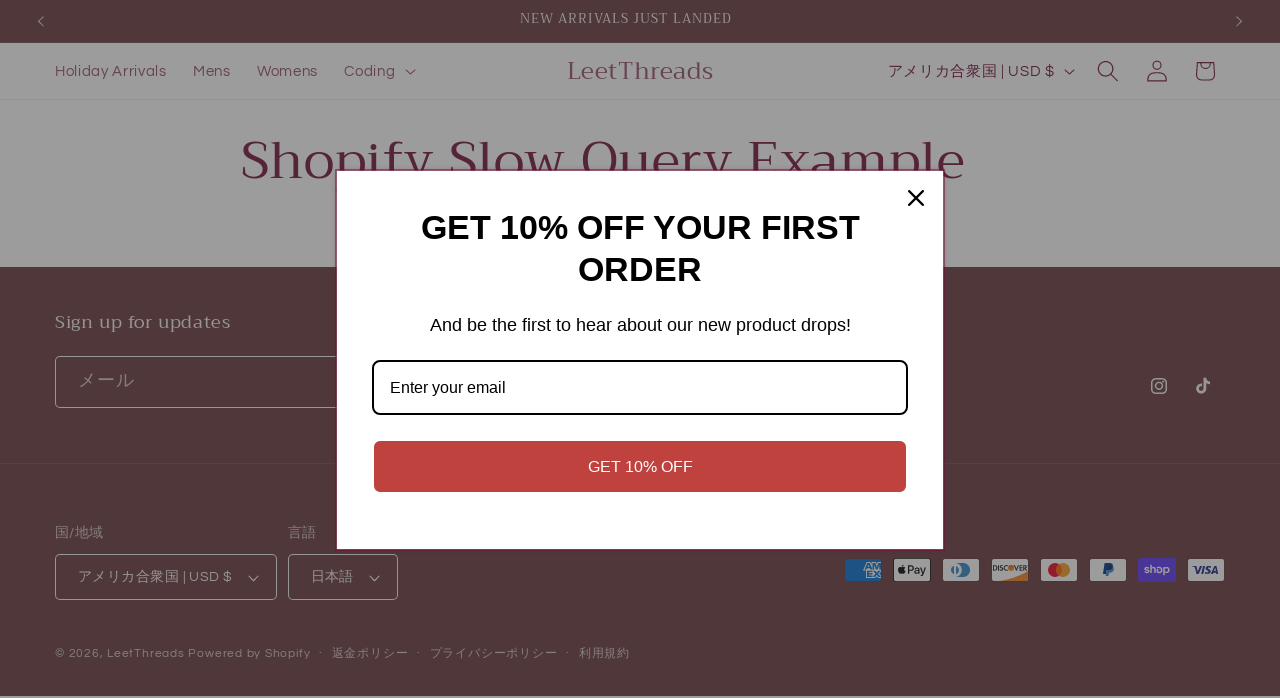

--- FILE ---
content_type: application/javascript
request_url: https://pwa-cdn.shopsheriff.com/leetthreads/main.js?shop=leetthreads.myshopify.com
body_size: 15922
content:
var _0x491e=['documentElement','className','<link\x20rel=\x22apple-touch-startup-image\x22\x20media=\x22(device-width:\x20320px)\x20and\x20(device-height:\x20568px)\x20and\x20(-webkit-device-pixel-ratio:\x202)\x20and\x20(orientation:\x20portrait)\x22\x20href=\x22https://icon-cdn.shopsheriff.com/user/leetthreads/splash/640-33.png\x22>','return\x20(function()\x20','fbq','<link\x20rel=\x22apple-touch-icon\x22\x20sizes=\x22167x167\x22\x20href=\x22https://icon-cdn.shopsheriff.com/user/leetthreads/icons/167-2.png\x22>','translate','showDesktop','[PWA]\x20beforeinstallprompt\x20event\x20fired.','exception','ss-pwa-wrapping-parent','PWA','docReady','_setProgress','shift','Android\x20PWA\x20installed','langService','<link\x20rel=\x22apple-touch-icon\x22\x20href=\x22https://icon-cdn.shopsheriff.com/user/leetthreads/icons/1024-2.png\x22>','state','click','then','WebkitTransform','margin','[PWA]\x20This\x20device\x20is\x20unable\x20to\x20register\x20a\x20service\x20worker:','display','addEventListener','hideEl','template','_isQueryStyle','month','<div\x20class=\x22deter-bar\x22\x20role=\x22mpbar2\x22><div\x20class=\x22peg\x22></div></div><div\x20class=\x22buffer-bg\x22\x20role=\x22bufferBar\x22></div><div\x20class=\x22mp-ui-dashed\x22\x20role=\x22dashed\x22></div>','function','hour','_remove','leetthreads.myshopify.com','2021-03-12T05:44:12.103Z','always','block','attachEvent','wipeUp','showAndroid','touchwipe','//shop-sheriff-pwa-s.herokuapp.com/api/analytics/install','toUpperCase','prototype','yes','appendChild','random','querySelectorAll','5d1d7b8ab0f7f100200be7ec','warn','ms\x20linear','showiOS','meta[name=\x22theme-color\x22]','removeElement','pageY','showEl','amd','ms-','navigation','queue','href','location','Transform','easing','Perspective','&shop=','The\x20benefits\x20modal\x20will\x20not\x20normally\x20be\x20shown,\x20because\x20the\x20prompt\x20has\x20either\x20previously\x20been\x20declined,\x20or\x20the\x20app\x20has\x20been\x20installed','toLowerCase','classList','standalone','addClass','number','POST','trigger','stringify','_getCurrTemplate','[role=\x22bufferBar\x22]','https://leetthreads.com/a/pwa/leetthreads/sw.js','timeOnPage','[PWA]\x20logged\x20analytics\x20event','pathname','setAttribute','iOS','year','.beforeinstallprompt-has-fired','open','displayAlways','_getCurrTplId','unitOfTime','%,0)','getElementsByTagName','outcome','&event=','setBuffer','setRequestHeader','all\x200\x20linear','positionUsing','forward','Moz','apple-mobile-web-app-capable','removeChild','Add\x20to\x20home\x20screen','trim','type','OTransform','2021-03-12T05:16:15.496Z','createElement','prompt','createTextNode','[PWA]\x20not\x20showing\x20modal,\x20modal\x20already\x20shown.','<link\x20rel=\x22apple-touch-icon\x22\x20sizes=\x22152x152\x22\x20href=\x22https://icon-cdn.shopsheriff.com/user/leetthreads/icons/152-2.png\x22>','[PWA]\x20modalShown:\x20','bufferStatus','beforeinstallprompt','_isRendered','body','path','trickle','query','console','<div\x20class=\x22query-bar\x22\x20role=\x22mpbar4\x22><div\x20class=\x22peg\x22></div></div><div\x20class=\x22bar-bg\x22></div>','options','defaultPrevented','vendor','inc','a[href]','accepted','back','event','ss-pwa','pwa-modal','Android','displayEvery','<div\x20class=\x22pwa-modal\x22\x20id=\x22pwa-modal\x22><div\x20class=\x22pwa-modal-close\x22\x20id=\x22pwa-modal-close\x22>&Cross;</div><div\x20class=\x22pwa-modal-content\x22><h2>Install\x20our\x20app</h2><ul><li>🚀\x20Faster\x20Shopping</li><li>📣\x20Exclusive\x20discounts</li><li>📲\x20Install\x20now!</li></ul><p>Doesn\x27t\x20take\x20up\x20storage\x20space.\x20Just\x20touch\x20on\x20add\x20to\x20install.\x20👇</p><button\x20style=\x22background:\x20;\x20color:\x22\x20id=\x22install-button\x22>Install\x20now</button></div></div>','join','touchmove','onreadystatechange','querySelector','search','translate3d(','translate(','head','readyState','catch','parse','touches','replace','LeetThread','pwa-installed','matches','&event=install&device=','white','preventDefaultEvents','.pwa-only','triggeredCount','%,0,0)','substring','.ss-pwa{pointer-events:none}.ss-pwa\x20.bar-bg,.ss-pwa\x20.buffer-bg,.ss-pwa\x20.deter-bar,.ss-pwa\x20.indeter-bar,.ss-pwa\x20.mp-ui-dashed,.ss-pwa\x20.query-bar{position:fixed;z-index:999999999;top:0;left:0;width:100%;height:3px;background:#1bf808}.ss-pwa\x20.bar-bg,.ss-pwa\x20.buffer-bg{z-index:9999999999;background:#1bf808;\x20opacity:\x20.4;}.ss-pwa\x20.mp-ui-dashed{z-index:9999999997;background:0\x200}.ss-pwa\x20.mp-ui-dashed:before{content:\x27\x27;display:block;height:3px;width:100%;margin-top:0;position:absolute;background-size:10px\x2010px!important;-webkit-animation:buffer\x203s\x20infinite\x20linear;-moz-animation:buffer\x203s\x20infinite\x20linear;-ms-animation:buffer\x203s\x20infinite\x20linear;-o-animation:buffer\x203s\x20infinite\x20linear;animation:buffer\x203s\x20infinite\x20linear}.ss-pwa\x20.peg{position:absolute;display:block;right:0;width:100px;height:100%;box-shadow:0\x200\x2010px\x20##1bf808;opacity:1;-webkit-transform:rotate(3deg)\x20translate(0,-4px);-moz-transform:rotate(3deg)\x20translate(0,-4px);-ms-transform:rotate(3deg)\x20translate(0,-4px);-o-transform:rotate(3deg)\x20translate(0,-4px);transform:rotate(3deg)\x20translate(0,-4px)}.ss-pwa\x20.query-bar{-webkit-animation:querying\x202.8s\x20infinite\x20linear;-moz-animation:querying\x202.8s\x20infinite\x20linear;-ms-animation:querying\x202.8s\x20infinite\x20linear;-o-animation:querying\x202.8s\x20infinite\x20linear;animation:querying\x202.8s\x20infinite\x20linear}.ss-pwa\x20.query-bar.end{-webkit-animation:endquery\x201.5s\x20linear;-moz-animation:endquery\x201.5s\x20linear;-ms-animation:endquery\x201.5s\x20linear;-o-animation:endquery\x201.5s\x20linear;animation:endquery\x201.5s\x20linear}.ss-pwa\x20.indeter-bar{-webkit-animation:indeterminate\x202.8s\x20infinite\x20linear;-moz-animation:indeterminate\x202.8s\x20infinite\x20linear;-ms-animation:indeterminate\x202.8s\x20infinite\x20linear;-o-animation:indeterminate\x202.8s\x20infinite\x20linear;animation:indeterminate\x202.8s\x20infinite\x20linear}.ss-pwa-wrapping-parent{overflow:hidden;position:relative}.ss-pwa-wrapping-parent\x20.bar-bg,.ss-pwa-wrapping-parent\x20.buffer-bg,.ss-pwa-wrapping-parent\x20.deter-bar,.ss-pwa-wrapping-parent\x20.indeter-bar,.ss-pwa-wrapping-parent\x20.mp-ui-dashed,.ss-pwa-wrapping-parent\x20.query-bar{position:absolute}@-moz-keyframes\x20indeterminate{0%{-webkit-transform:translateX(-100%)\x20scaleX(.2);-moz-transform:translateX(-100%)\x20scaleX(.2);-ms-transform:translateX(-100%)\x20scaleX(.2);-o-transform:translateX(-100%)\x20scaleX(.2);transform:translateX(-100%)\x20scaleX(.2)}20%{-webkit-transform:translateX(-40%)\x20scaleX(.2);-moz-transform:translateX(-40%)\x20scaleX(.2);-ms-transform:translateX(-40%)\x20scaleX(.2);-o-transform:translateX(-40%)\x20scaleX(.2);transform:translateX(-40%)\x20scaleX(.2)}30%{-webkit-transform:translateX(0)\x20scaleX(.5);-moz-transform:translateX(0)\x20scaleX(.5);-ms-transform:translateX(0)\x20scaleX(.5);-o-transform:translateX(0)\x20scaleX(.5);transform:translateX(0)\x20scaleX(.5)}55%{-webkit-transform:translateX(100%)\x20scaleX(.7);-moz-transform:translateX(100%)\x20scaleX(.7);-ms-transform:translateX(100%)\x20scaleX(.7);-o-transform:translateX(100%)\x20scaleX(.7);transform:translateX(100%)\x20scaleX(.7)}55.99%{-webkit-transform:scaleX(0);-moz-transform:scaleX(0);-ms-transform:scaleX(0);-o-transform:scaleX(0);transform:scaleX(0)}56%{-webkit-transform:translateX(-100%)\x20scaleX(0);-moz-transform:translateX(-100%)\x20scaleX(0);-ms-transform:translateX(-100%)\x20scaleX(0);-o-transform:translateX(-100%)\x20scaleX(0);transform:translateX(-100%)\x20scaleX(0)}56.99%{-webkit-transform:translateX(-100%)\x20scaleX(.6);-moz-transform:translateX(-100%)\x20scaleX(.6);-ms-transform:translateX(-100%)\x20scaleX(.6);-o-transform:translateX(-100%)\x20scaleX(.6);transform:translateX(-100%)\x20scaleX(.6)}75%{-webkit-transform:translateX(-5%)\x20scaleX(.6);-moz-transform:translateX(-5%)\x20scaleX(.6);-ms-transform:translateX(-5%)\x20scaleX(.6);-o-transform:translateX(-5%)\x20scaleX(.6);transform:translateX(-5%)\x20scaleX(.6)}85%{-webkit-transform:translateX(30%)\x20scaleX(.3);-moz-transform:translateX(30%)\x20scaleX(.3);-ms-transform:translateX(30%)\x20scaleX(.3);-o-transform:translateX(30%)\x20scaleX(.3);transform:translateX(30%)\x20scaleX(.3)}98%{-webkit-transform:translateX(100%)\x20scaleX(.2);-moz-transform:translateX(100%)\x20scaleX(.2);-ms-transform:translateX(100%)\x20scaleX(.2);-o-transform:translateX(100%)\x20scaleX(.2);transform:translateX(100%)\x20scaleX(.2)}99.99%{-webkit-transform:scaleX(0);-moz-transform:scaleX(0);-ms-transform:scaleX(0);-o-transform:scaleX(0);transform:scaleX(0)}100%{-webkit-transform:translateX(-100%);-moz-transform:translateX(-100%);-ms-transform:translateX(-100%);-o-transform:translateX(-100%);transform:translateX(-100%)}}@-webkit-keyframes\x20indeterminate{0%{-webkit-transform:translateX(-100%)\x20scaleX(.2);-moz-transform:translateX(-100%)\x20scaleX(.2);-ms-transform:translateX(-100%)\x20scaleX(.2);-o-transform:translateX(-100%)\x20scaleX(.2);transform:translateX(-100%)\x20scaleX(.2)}20%{-webkit-transform:translateX(-40%)\x20scaleX(.2);-moz-transform:translateX(-40%)\x20scaleX(.2);-ms-transform:translateX(-40%)\x20scaleX(.2);-o-transform:translateX(-40%)\x20scaleX(.2);transform:translateX(-40%)\x20scaleX(.2)}30%{-webkit-transform:translateX(0)\x20scaleX(.5);-moz-transform:translateX(0)\x20scaleX(.5);-ms-transform:translateX(0)\x20scaleX(.5);-o-transform:translateX(0)\x20scaleX(.5);transform:translateX(0)\x20scaleX(.5)}55%{-webkit-transform:translateX(100%)\x20scaleX(.7);-moz-transform:translateX(100%)\x20scaleX(.7);-ms-transform:translateX(100%)\x20scaleX(.7);-o-transform:translateX(100%)\x20scaleX(.7);transform:translateX(100%)\x20scaleX(.7)}55.99%{-webkit-transform:scaleX(0);-moz-transform:scaleX(0);-ms-transform:scaleX(0);-o-transform:scaleX(0);transform:scaleX(0)}56%{-webkit-transform:translateX(-100%)\x20scaleX(0);-moz-transform:translateX(-100%)\x20scaleX(0);-ms-transform:translateX(-100%)\x20scaleX(0);-o-transform:translateX(-100%)\x20scaleX(0);transform:translateX(-100%)\x20scaleX(0)}56.99%{-webkit-transform:translateX(-100%)\x20scaleX(.6);-moz-transform:translateX(-100%)\x20scaleX(.6);-ms-transform:translateX(-100%)\x20scaleX(.6);-o-transform:translateX(-100%)\x20scaleX(.6);transform:translateX(-100%)\x20scaleX(.6)}75%{-webkit-transform:translateX(-5%)\x20scaleX(.6);-moz-transform:translateX(-5%)\x20scaleX(.6);-ms-transform:translateX(-5%)\x20scaleX(.6);-o-transform:translateX(-5%)\x20scaleX(.6);transform:translateX(-5%)\x20scaleX(.6)}85%{-webkit-transform:translateX(30%)\x20scaleX(.3);-moz-transform:translateX(30%)\x20scaleX(.3);-ms-transform:translateX(30%)\x20scaleX(.3);-o-transform:translateX(30%)\x20scaleX(.3);transform:translateX(30%)\x20scaleX(.3)}98%{-webkit-transform:translateX(100%)\x20scaleX(.2);-moz-transform:translateX(100%)\x20scaleX(.2);-ms-transform:translateX(100%)\x20scaleX(.2);-o-transform:translateX(100%)\x20scaleX(.2);transform:translateX(100%)\x20scaleX(.2)}99.99%{-webkit-transform:scaleX(0);-moz-transform:scaleX(0);-ms-transform:scaleX(0);-o-transform:scaleX(0);transform:scaleX(0)}100%{-webkit-transform:translateX(-100%);-moz-transform:translateX(-100%);-ms-transform:translateX(-100%);-o-transform:translateX(-100%);transform:translateX(-100%)}}@-o-keyframes\x20indeterminate{0%{-webkit-transform:translateX(-100%)\x20scaleX(.2);-moz-transform:translateX(-100%)\x20scaleX(.2);-ms-transform:translateX(-100%)\x20scaleX(.2);-o-transform:translateX(-100%)\x20scaleX(.2);transform:translateX(-100%)\x20scaleX(.2)}20%{-webkit-transform:translateX(-40%)\x20scaleX(.2);-moz-transform:translateX(-40%)\x20scaleX(.2);-ms-transform:translateX(-40%)\x20scaleX(.2);-o-transform:translateX(-40%)\x20scaleX(.2);transform:translateX(-40%)\x20scaleX(.2)}30%{-webkit-transform:translateX(0)\x20scaleX(.5);-moz-transform:translateX(0)\x20scaleX(.5);-ms-transform:translateX(0)\x20scaleX(.5);-o-transform:translateX(0)\x20scaleX(.5);transform:translateX(0)\x20scaleX(.5)}55%{-webkit-transform:translateX(100%)\x20scaleX(.7);-moz-transform:translateX(100%)\x20scaleX(.7);-ms-transform:translateX(100%)\x20scaleX(.7);-o-transform:translateX(100%)\x20scaleX(.7);transform:translateX(100%)\x20scaleX(.7)}55.99%{-webkit-transform:scaleX(0);-moz-transform:scaleX(0);-ms-transform:scaleX(0);-o-transform:scaleX(0);transform:scaleX(0)}56%{-webkit-transform:translateX(-100%)\x20scaleX(0);-moz-transform:translateX(-100%)\x20scaleX(0);-ms-transform:translateX(-100%)\x20scaleX(0);-o-transform:translateX(-100%)\x20scaleX(0);transform:translateX(-100%)\x20scaleX(0)}56.99%{-webkit-transform:translateX(-100%)\x20scaleX(.6);-moz-transform:translateX(-100%)\x20scaleX(.6);-ms-transform:translateX(-100%)\x20scaleX(.6);-o-transform:translateX(-100%)\x20scaleX(.6);transform:translateX(-100%)\x20scaleX(.6)}75%{-webkit-transform:translateX(-5%)\x20scaleX(.6);-moz-transform:translateX(-5%)\x20scaleX(.6);-ms-transform:translateX(-5%)\x20scaleX(.6);-o-transform:translateX(-5%)\x20scaleX(.6);transform:translateX(-5%)\x20scaleX(.6)}85%{-webkit-transform:translateX(30%)\x20scaleX(.3);-moz-transform:translateX(30%)\x20scaleX(.3);-ms-transform:translateX(30%)\x20scaleX(.3);-o-transform:translateX(30%)\x20scaleX(.3);transform:translateX(30%)\x20scaleX(.3)}98%{-webkit-transform:translateX(100%)\x20scaleX(.2);-moz-transform:translateX(100%)\x20scaleX(.2);-ms-transform:translateX(100%)\x20scaleX(.2);-o-transform:translateX(100%)\x20scaleX(.2);transform:translateX(100%)\x20scaleX(.2)}99.99%{-webkit-transform:scaleX(0);-moz-transform:scaleX(0);-ms-transform:scaleX(0);-o-transform:scaleX(0);transform:scaleX(0)}100%{-webkit-transform:translateX(-100%);-moz-transform:translateX(-100%);-ms-transform:translateX(-100%);-o-transform:translateX(-100%);transform:translateX(-100%)}}@keyframes\x20indeterminate{0%{-webkit-transform:translateX(-100%)\x20scaleX(.2);-moz-transform:translateX(-100%)\x20scaleX(.2);-ms-transform:translateX(-100%)\x20scaleX(.2);-o-transform:translateX(-100%)\x20scaleX(.2);transform:translateX(-100%)\x20scaleX(.2)}20%{-webkit-transform:translateX(-40%)\x20scaleX(.2);-moz-transform:translateX(-40%)\x20scaleX(.2);-ms-transform:translateX(-40%)\x20scaleX(.2);-o-transform:translateX(-40%)\x20scaleX(.2);transform:translateX(-40%)\x20scaleX(.2)}30%{-webkit-transform:translateX(0)\x20scaleX(.5);-moz-transform:translateX(0)\x20scaleX(.5);-ms-transform:translateX(0)\x20scaleX(.5);-o-transform:translateX(0)\x20scaleX(.5);transform:translateX(0)\x20scaleX(.5)}55%{-webkit-transform:translateX(100%)\x20scaleX(.7);-moz-transform:translateX(100%)\x20scaleX(.7);-ms-transform:translateX(100%)\x20scaleX(.7);-o-transform:translateX(100%)\x20scaleX(.7);transform:translateX(100%)\x20scaleX(.7)}55.99%{-webkit-transform:scaleX(0);-moz-transform:scaleX(0);-ms-transform:scaleX(0);-o-transform:scaleX(0);transform:scaleX(0)}56%{-webkit-transform:translateX(-100%)\x20scaleX(0);-moz-transform:translateX(-100%)\x20scaleX(0);-ms-transform:translateX(-100%)\x20scaleX(0);-o-transform:translateX(-100%)\x20scaleX(0);transform:translateX(-100%)\x20scaleX(0)}56.99%{-webkit-transform:translateX(-100%)\x20scaleX(.6);-moz-transform:translateX(-100%)\x20scaleX(.6);-ms-transform:translateX(-100%)\x20scaleX(.6);-o-transform:translateX(-100%)\x20scaleX(.6);transform:translateX(-100%)\x20scaleX(.6)}75%{-webkit-transform:translateX(-5%)\x20scaleX(.6);-moz-transform:translateX(-5%)\x20scaleX(.6);-ms-transform:translateX(-5%)\x20scaleX(.6);-o-transform:translateX(-5%)\x20scaleX(.6);transform:translateX(-5%)\x20scaleX(.6)}85%{-webkit-transform:translateX(30%)\x20scaleX(.3);-moz-transform:translateX(30%)\x20scaleX(.3);-ms-transform:translateX(30%)\x20scaleX(.3);-o-transform:translateX(30%)\x20scaleX(.3);transform:translateX(30%)\x20scaleX(.3)}98%{-webkit-transform:translateX(100%)\x20scaleX(.2);-moz-transform:translateX(100%)\x20scaleX(.2);-ms-transform:translateX(100%)\x20scaleX(.2);-o-transform:translateX(100%)\x20scaleX(.2);transform:translateX(100%)\x20scaleX(.2)}99.99%{-webkit-transform:scaleX(0);-moz-transform:scaleX(0);-ms-transform:scaleX(0);-o-transform:scaleX(0);transform:scaleX(0)}100%{-webkit-transform:translateX(-100%);-moz-transform:translateX(-100%);-ms-transform:translateX(-100%);-o-transform:translateX(-100%);transform:translateX(-100%)}}','trickleSpeed','[rel=\x22apple-touch-icon\x22]','pwaPrompt','.pwa-hide','getTime','start','string','<link\x20rel=\x22apple-touch-startup-image\x22\x20media=\x22(device-width:\x20375px)\x20and\x20(device-height:\x20812px)\x20and\x20(-webkit-device-pixel-ratio:\x203)\x20and\x20(orientation:\x20portrait)\x22\x20href=\x22https://icon-cdn.shopsheriff.com/user/leetthreads/splash/1125-33.png\x22>','div','dismiss\x20prompt','history','[native\x20code]','hasClass','show\x20prompt','-100','<div\x20class=\x22pwa-modal\x22\x20id=\x22pwa-modal\x22><div\x20class=\x22pwa-modal-close\x22\x20id=\x22pwa-modal-close\x22>&Cross;</div><div\x20class=\x22pwa-modal-content\x22><h2>Install\x20our\x20app!</h2><ul><li>🚀\x20Faster\x20Shopping</li><li>📣\x20Exclusive\x20discounts</li><li>📲\x20Install\x20now!</li></ul><p><svg\x20style=\x22fill:\x20currentColor;\x20color:white;\x22\x20enable-background=\x22new\x200\x200\x2050\x2050\x22\x20height=\x2224\x22\x20id=\x22Layer_1\x22\x20version=\x221.1\x22\x20viewBox=\x220\x200\x2050\x2050\x22\x20width=\x2224\x22\x20xml:space=\x22preserve\x22\x20xmlns=\x22http://www.w3.org/2000/svg\x22\x20xmlns:xlink=\x22http://www.w3.org/1999/xlink\x22><polyline\x20fill=\x22none\x22\x20points=\x2217,10\x2025,2\x2033,10\x22\x20stroke=\x22currentColor\x22\x20stroke-linecap=\x22round\x22\x20stroke-miterlimit=\x2210\x22\x20stroke-width=\x222\x22/><line\x20fill=\x22none\x22\x20stroke=\x22currentColor\x22\x20stroke-linecap=\x22round\x22\x20stroke-miterlimit=\x2210\x22\x20stroke-width=\x222\x22\x20x1=\x2225\x22\x20x2=\x2225\x22\x20y1=\x2232\x22\x20y2=\x222.333\x22/><rect\x20fill=\x22none\x22\x20height=\x2250\x22\x20width=\x2250\x22/><path\x20d=\x22M17,17H8v32h34V17h-9\x22\x20fill=\x22none\x22\x20stroke=\x22currentColor\x22\x20stroke-linecap=\x22round\x22\x20stroke-miterlimit=\x2210\x22\x20stroke-width=\x222\x22></path></svg>\x20To\x20install,\x20just\x20touch\x20on\x20share\x20and\x20then\x20on\x20the\x20add\x20to\x20home\x20screen\x20button.</p></div></div>','<link\x20rel=\x22apple-touch-startup-image\x22\x20media=\x22(device-width:\x20768px)\x20and\x20(device-height:\x201024px)\x20and\x20(-webkit-device-pixel-ratio:\x202)\x22\x20href=\x22https://icon-cdn.shopsheriff.com/user/leetthreads/splash/1536-33.png\x22>','end','getElementById','&trigger=','604affac3d0dd10020224447','touchstart','content','apple-mobile-web-app-status-bar-style','abs','604af91f38b69500209f665e','sheet','indexOf','offsetWidth','toString','Instagram','userChoice','setItem','[PWA]\x20not\x20showing\x20modal,\x20already\x20shown','DOMContentLoaded','complete','userAgent','length','log','[PWA]\x20Service\x20worker\x20registered.','/lang','ms\x20','trickleRate','inline-block','setcss','name','undefined','onload','Webkit','matchMedia','<meta\x20name=\x22theme-color\x22\x20content=\x22#5fd179\x22>','week','toBarPerc','bind','callback\x20for\x20docReady(fn)\x20must\x20be\x20a\x20function','elementSelector','&device=','wipeDown','styleSheet','none','__proto__','<link\x20rel=\x22apple-touch-startup-image\x22\x20media=\x22(device-width:\x201024px)\x20and\x20(device-height:\x201366px)\x20and\x20(-webkit-device-pixel-ratio:\x202)\x22\x20href=\x22https://icon-cdn.shopsheriff.com/user/leetthreads/splash/2048-33.png\x22>','removeEventListener','pwa-modal-close','forEach','meta','speed','#5fd179','set','clamp','<div\x20class=\x22deter-bar\x22\x20role=\x22mpbar1\x22><div\x20class=\x22peg\x22></div></div><div\x20class=\x22bar-bg\x22></div>','ease','_isIndeterminateStyle','attr','android','min_move_x','insertBefore','application/x-www-form-urlencoded','.pwa-prompt','minimum','status','register','extend','min_move_y','send','charAt','{}.constructor(\x22return\x20this\x22)(\x20)','_getCurrSelector','[PWA]\x20processing\x20click\x20trigger','push','device','service\x20worker\x20not\x20supported','match','[PWA]\x20cant\x20call\x20trigger','json','_render','opera','preventDefault','beforeunload','.pwa-modal\x20button#install-button\x20{\x20border-radius:\x203px;\x20background:\x20none;\x20outline:\x20none;\x20border:\x201px\x20solid;\x20font-size:\x201.4em;\x20padding:\x200.5em\x201.2em;\x20color:\x20white;\x20cursor:\x20pointer;\x20}\x20.pwa-modal\x20{\x20font-size:\x2010px;\x20position:\x20fixed;\x20width:\x20100%;\x20top:\x200;\x20color:\x20white;\x20background:\x20rgba(0,\x200,\x200,\x200.8);\x20display:\x20flex;\x20justify-content:\x20center;\x20align-items:\x20center;\x20z-index:\x20999999999;\x20height:\x20100%;\x20}\x20.pwa-modal\x20ul\x20{\x20padding-left:\x2020px;\x20}\x20.pwa-modal\x20h2\x20{\x20font-size:\x202em;\x20line-height:\x201.4em;\x20text-align:\x20center;\x20margin-top:\x200;\x20color:\x20white;\x20}\x20.pwa-modal-content\x20{\x20font-size:\x201.2em;\x20max-width:\x2080%;\x20}\x20.pwa-modal-content\x20ul,\x20.pwa-modal-content\x20p\x20{\x20font-size:\x201.4em;\x20line-height:\x201.5em;\x20color:\x20white;\x20}\x20.pwa-modal-content\x20p\x20{\x20margin-top:\x2010px;\x20}\x20@media\x20only\x20screen\x20and\x20(min-width:\x20600px)\x20{\x20.pwa-modal-content\x20{\x20max-width:\x2060%;\x20}\x20}\x20ul\x20{\x20list-style-type:\x20circle;\x20}\x20li\x20~\x20li\x20{\x20margin-top:\x2010px;\x20}\x20.pwa-modal-close\x20{\x20font-size:\x202.1em;\x20position:\x20absolute;\x20top:\x2010px;\x20right:\x2020px;\x20cursor:\x20pointer;\x20}\x20.pwa-ios-bar\x20{\x20-webkit-box-sizing:\x20border-box;\x20-moz-box-sizing:\x20border-box;\x20box-sizing:\x20border-box;\x20bottom:\x200;\x20padding:\x2015px\x2015px\x200\x2015px;\x20left:\x200;\x20position:\x20fixed;\x20width:\x20100%;\x20height:\x20150px;\x20z-index:\x20999514748364600099999;\x20background-color:\x20white;\x20-webkit-box-shadow:\x202px\x205px\x2017px\x201px\x20rgba(0,\x200,\x200,\x200.75);\x20-moz-box-shadow:\x202px\x205px\x2017px\x201px\x20rgba(0,\x200,\x200,\x200.75);\x20box-shadow:\x202px\x205px\x2017px\x201px\x20rgba(0,\x200,\x200,\x200.75);\x20}\x20.pwa-ios-bar-title\x20{\x20color:\x20black;\x20font-weight:\x20bold;\x20}\x20.pwa-ios-bar-url\x20{\x20color:\x20#9f9f9f;\x20font-size:\x20smaller;\x20}\x20.pwa-ios-bar-icon\x20{\x20float:\x20left;\x20margin:\x200\x2015px\x200\x200;\x20width:\x2042px;\x20height:\x2042px;\x20}\x20.pwa-ios-bar-close\x20{\x20position:\x20absolute;\x20top:\x200px;\x20right:\x2014px;\x20font-size:\x202em;\x20color:\x20#9f9f9f;\x20cursor:\x20pointer;\x20}\x20.pwa-ios-bar\x20img\x20{\x20width:\x2042px;\x20height:\x2042px;\x20}\x20.pwa-ios-bar-button\x20{\x20position:\x20absolute;\x20bottom:\x2015px;\x20right:\x2015px;\x20}\x20.pwa-ios-bar-button-get-app\x20{\x20display:\x20block;\x20background-color:\x20#4285f4;\x20color:\x20white;\x20text-transform:\x20uppercase;\x20padding:\x208px\x2012px\x208px\x2012px;\x20font-size:\x200.9em;\x20}\x20.pwa_app_install_alert,\x20.pwa_app_ios_install_alert,\x20.pwa-modal\x20{\x20-webkit-animation-name:\x20pwaSlideIn;\x20-webkit-animation-duration:\x200.4s;\x20animation-name:\x20pwaSlideIn;\x20animation-duration:\x200.4s;\x20}\x20.pwa-ios-bar\x20{\x20-webkit-animation-name:\x20pwaSlideUp;\x20-webkit-animation-duration:\x200.4s;\x20animation-name:\x20pwaSlideUp;\x20animation-duration:\x200.4s;\x20}\x20@-webkit-keyframes\x20pwaSlideIn\x20{\x20from\x20{\x20top:\x20-100%;\x20opacity:\x200.3;\x20}\x20to\x20{\x20top:\x200;\x20opacity:\x201;\x20}\x20}\x20@keyframes\x20pwaSlideIn\x20{\x20from\x20{\x20top:\x20-100%;\x20opacity:\x200.3;\x20}\x20to\x20{\x20top:\x200;\x20opacity:\x201;\x20}\x20}\x20@-webkit-keyframes\x20pwaSlideUp\x20{\x20from\x20{\x20bottom:\x20-300px;\x20opacity:\x200;\x20}\x20to\x20{\x20bottom:\x200;\x20opacity:\x201;\x20}\x20}\x20@keyframes\x20pwaSlideUp\x20{\x20from\x20{\x20bottom:\x20-300px;\x20opacity:\x200;\x20}\x20to\x20{\x20bottom:\x200;\x20opacity:\x201;\x20}\x20}\x20@-webkit-keyframes\x20pwaFadeIn\x20{\x20from\x20{\x20opacity:\x200;\x20}\x20to\x20{\x20opacity:\x201;\x20}\x20}\x20@keyframes\x20pwaFadeIn\x20{\x20from\x20{\x20opacity:\x200;\x20}\x20to\x20{\x20opacity:\x201;\x20}\x20}','_getRenderedId','_isStarted','SsPwaLoading','Android\x20PWA\x20prompt\x20','_getRandomNum','innerHTML','each','track','iOS\x20PWA\x20prompt\x20','all\x20','translate3d','_isBufferStyle','cssText','stopPropagation','parent','parentNode','firstChild','MozTransform','duration','navigator','[PWA]\x20showing\x20modal','<link\x20rel=\x22apple-touch-startup-image\x22\x20media=\x22(device-width:\x20414px)\x20and\x20(device-height:\x20896px)\x20and\x20(-webkit-device-pixel-ratio:\x203)\x20and\x20(orientation:\x20portrait)\x22\x20href=\x22https://icon-cdn.shopsheriff.com/user/leetthreads/splash/1242_max-33.png\x22>','getItem','wipeLeft','&href=','install-button','<link\x20rel=\x22apple-touch-icon\x22\x20sizes=\x22180x180\x22\x20href=\x22https://icon-cdn.shopsheriff.com/user/leetthreads/icons/180-2.png\x22>','[PWA]\x20unable\x20to\x20load\x20service\x20worker\x20in\x20this\x20browser','serviceWorker','[PWA]\x20post\x20analytics\x20generic\x20with\x20data:','error','ontouchstart','[PWA]\x20click','0.1.0','test','style','hasOwnProperty','Unable\x20to\x20perform\x20this\x20action\x20because\x20the\x20prompt\x20has\x20either\x20previously\x20been\x20declined,\x20or\x20the\x20app\x20is\x20currently\x20installed.\x20\x20Please\x20install\x20the\x20app\x20using\x20your\x20device\x27s\x20standard\x20method'];(function(_0x57c812,_0x9fc0d){var _0x491e52=function(_0x42e90f){while(--_0x42e90f){_0x57c812['push'](_0x57c812['shift']());}};_0x491e52(++_0x9fc0d);}(_0x491e,0x1cf));var _0x42e9=function(_0x57c812,_0x9fc0d){_0x57c812=_0x57c812-0x115;var _0x491e52=_0x491e[_0x57c812];return _0x491e52;};(function(){var _0x1c45c0=_0x42e9,_0x30c8eb=function(){var _0x13f86b=!![];return function(_0x5f0c31,_0x27c9ec){var _0x344565=_0x13f86b?function(){if(_0x27c9ec){var _0x883d14=_0x27c9ec['apply'](_0x5f0c31,arguments);return _0x27c9ec=null,_0x883d14;}}:function(){};return _0x13f86b=![],_0x344565;};}(),_0x580b17=/iPad|iPhone|iPod/['test'](navigator[_0x1c45c0(0x132)])&&!window['MSStream'];if(!window||!window[_0x1c45c0(0x239)]){var _0x57a166;window[_0x1c45c0(0x1b1)](_0x1c45c0(0x20a),function(_0x44feb7){_0x57a166=_0x44feb7;});}var _0x3b51df=_0x1c45c0(0x1e6),_0xf6e183;_0x1c45c0(0x18e)in navigator?navigator[_0x1c45c0(0x18e)][_0x1c45c0(0x15f)](_0x3b51df,{'scope':'/'})[_0x1c45c0(0x1ac)](function(_0x46e7bc){var _0x7b8df9=_0x1c45c0;console['log'](_0x7b8df9(0x135)),_0x46e7bc['update']();})[_0x1c45c0(0x228)](function(_0x35c4f5){var _0x57d65a=_0x1c45c0;console[_0x57d65a(0x134)](_0x57d65a(0x1af),_0x35c4f5);}):console[_0x1c45c0(0x134)](_0x1c45c0(0x18d),navigator);var _0x321a8=window[_0x1c45c0(0x185)]['standalone']==!![],_0x5a1a6e=window[_0x1c45c0(0x13f)]('(display-mode:\x20standalone)')[_0x1c45c0(0x22e)],_0x98f9f4=_0x321a8||_0x5a1a6e,_0x4e42e2;try{var _0x55f9ea=new URLSearchParams(window[_0x1c45c0(0x1d6)][_0x1c45c0(0x223)]);_0x4e42e2=_0x55f9ea['get']('pwaTest'),_0x4e42e2&&console['log']('[PWA\x20Test]');}catch(_0xa9bcf8){}function _0x34dc1b(){var _0x2ad6f4=_0x1c45c0;(function(){'use strict';var _0x1883eb={'extend':function(_0x50bf1d,_0x71082b){var _0x196fe5=_0x42e9;if(_0x71082b=JSON[_0x196fe5(0x229)](JSON[_0x196fe5(0x1e3)](_0x71082b)),_0x196fe5(0x23d)==typeof _0x50bf1d)return _0x71082b;var _0x3de7ac,_0x4f136;for(var _0x3de7ac in _0x50bf1d)_0x4f136=_0x50bf1d[_0x3de7ac],_0x50bf1d[_0x196fe5(0x196)](_0x3de7ac)&&void 0x0!==_0x4f136&&(_0x71082b[_0x3de7ac]=_0x4f136);return _0x71082b;},'queue':function(){function _0x3efdf3(){var _0x2d079a=_0x42e9,_0x4e1d86=_0x40be46[_0x2d079a(0x1a6)]();_0x4e1d86&&_0x4e1d86(_0x3efdf3);}var _0x40be46=[];return function(_0x80f347){var _0x202112=_0x42e9;_0x40be46[_0x202112(0x167)](_0x80f347),0x1==_0x40be46[_0x202112(0x133)]&&_0x3efdf3();};}(),'setcss':function(){var _0x5176cf=_0x42e9;function _0x40a401(_0x27c9b0){var _0x2bd914=_0x42e9;return _0x27c9b0['replace'](/^-ms-/,_0x2bd914(0x1d2))[_0x2bd914(0x22b)](/-([da-z])/gi,function(_0x54528a,_0x1fa4e0){var _0xccc917=_0x2bd914;return _0x1fa4e0[_0xccc917(0x1c3)]();});}function _0x23fcd2(_0x572357){var _0x58dea2=_0x42e9,_0xf6d678=document['body'][_0x58dea2(0x195)];if(_0x572357 in _0xf6d678)return _0x572357;for(var _0x1992df,_0x3e8b07=_0x313e8a['length'],_0x319c43=_0x572357[_0x58dea2(0x163)](0x0)[_0x58dea2(0x1c3)]()+_0x572357['slice'](0x1);_0x3e8b07--;)if(_0x1992df=_0x313e8a[_0x3e8b07]+_0x319c43,_0x1992df in _0xf6d678)return _0x1992df;return _0x572357;}function _0x26634a(_0x4063bb){return _0x4063bb=_0x40a401(_0x4063bb),_0x1f5068[_0x4063bb]||(_0x1f5068[_0x4063bb]=_0x23fcd2(_0x4063bb));}function _0x1b334d(_0x53a890,_0x493d49,_0x284f9c){var _0xf7eb72=_0x42e9;_0x493d49=_0x26634a(_0x493d49),_0x53a890[_0xf7eb72(0x195)][_0x493d49]=_0x284f9c;}var _0x313e8a=['Webkit','O',_0x5176cf(0x1fb),'ms'],_0x1f5068={};return function(_0x3592e5,_0x38f03b){var _0x21bad1=_0x5176cf,_0x1bce61,_0x4c4f83,_0x1641bd=arguments;if(0x2==_0x1641bd[_0x21bad1(0x133)])for(_0x1bce61 in _0x38f03b)_0x4c4f83=_0x38f03b[_0x1bce61],void 0x0!==_0x4c4f83&&_0x38f03b[_0x21bad1(0x196)](_0x1bce61)&&_0x1b334d(_0x3592e5,_0x1bce61,_0x4c4f83);else _0x1b334d(_0x3592e5,_0x1641bd[0x1],_0x1641bd[0x2]);};}(),'clamp':function(_0x463ca9,_0x17a173,_0xfedbb3){return _0x463ca9<_0x17a173?_0x17a173:_0x463ca9>_0xfedbb3?_0xfedbb3:_0x463ca9;},'toBarPerc':function(_0x395ec4){return 0x64*(-0x1+_0x395ec4);},'hasClass':function(_0x50f972,_0x3c8d7e){var _0x3cd736=_0x42e9,_0x3e7bf7=_0x3cd736(0x23d)==typeof _0x50f972?_0x50f972:_0x1883eb[_0x3cd736(0x1dd)](_0x50f972);return _0x3e7bf7[_0x3cd736(0x129)]('\x20'+_0x3c8d7e+'\x20')>=0x0;},'addClass':function(_0xd078d,_0x3bdf98){var _0x5caa13=_0x42e9,_0x15d91c=_0x1883eb[_0x5caa13(0x1dd)](_0xd078d),_0x30da75=_0x15d91c+_0x3bdf98;_0x1883eb[_0x5caa13(0x11a)](_0x15d91c,_0x3bdf98)||(_0xd078d[_0x5caa13(0x199)]=_0x30da75[_0x5caa13(0x235)](0x1));},'removeClass':function(_0x52b01c,_0x48da5b){var _0x5a8971=_0x42e9,_0x1a14ad,_0x5ec9ec=_0x1883eb['classList'](_0x52b01c);_0x1883eb[_0x5a8971(0x11a)](_0x52b01c,_0x48da5b)&&(_0x1a14ad=_0x5ec9ec[_0x5a8971(0x22b)]('\x20'+_0x48da5b+'\x20','\x20'),_0x52b01c[_0x5a8971(0x199)]=_0x1a14ad[_0x5a8971(0x235)](0x1,_0x1a14ad[_0x5a8971(0x133)]-0x1));},'showEl':function(_0x3ffbfa){var _0xee60d1=_0x42e9;_0x1883eb[_0xee60d1(0x13a)](_0x3ffbfa,{'display':_0xee60d1(0x1bd)});},'hideEl':function(_0x42a408){var _0x541ce9=_0x42e9;_0x1883eb[_0x541ce9(0x13a)](_0x42a408,{'display':_0x541ce9(0x149)});},'classList':function(_0x22efca){var _0x571a4c=_0x42e9;return('\x20'+(_0x22efca['className']||'')+'\x20')[_0x571a4c(0x22b)](/s+/gi,'\x20');},'removeElement':function(_0x151373){var _0x13c18e=_0x42e9;_0x151373&&_0x151373[_0x13c18e(0x181)]&&_0x151373[_0x13c18e(0x181)][_0x13c18e(0x1fd)](_0x151373);}},_0x219649=_0x1883eb;!function(_0x20cb62,_0x452d91){var _0x4a3ef1=_0x42e9;'function'==typeof define&&define[_0x4a3ef1(0x1d1)]?define(_0x452d91):'object'==typeof exports?module['exports']=_0x452d91():_0x20cb62[_0x4a3ef1(0x174)]=_0x452d91();}('undefined'!=typeof window?window:this,function(){var _0x34beb0=_0x42e9,_0x39f536={'template':0x1,'parent':_0x34beb0(0x20c),'start':!0x1,'minimum':0.08,'easing':_0x34beb0(0x155),'positionUsing':'','speed':0xc8,'trickle':!0x0,'trickleRate':0.02,'trickleSpeed':0x320},_0x3ca78d='99',_0x4e367d=0x1f4,_0x28db54=0x5dc,_0xcb129b='[role=\x22mpbar\x22]',_0x545b7f=_0x34beb0(0x1e5),_0x526a20='[role=\x22dashed\x22]',_0x5702e4={'determinate':_0x34beb0(0x154),'buffer':_0x34beb0(0x1b6),'indeterminate':'<div\x20class=\x22indeter-bar\x22\x20role=\x22mpbar3\x22></div><div\x20class=\x22bar-bg\x22></div>','query':_0x34beb0(0x211)},_0x435970={},_0x2ecfbd=function(_0x168452){var _0x48115f=_0x34beb0,_0x397103=_0x219649['extend'](_0x168452,_0x39f536),_0x535392=_0x397103[_0x48115f(0x180)]+_0x397103['template'],_0x3bbebd=_0x435970[_0x535392]||'';return _0x3bbebd||(_0x3bbebd=new _0x25a4b4(_0x397103),_0x435970[_0x535392]=_0x3bbebd),'string'==typeof _0x168452&&_0x48115f(0x1b7)==typeof _0x3bbebd[_0x168452]?_0x3bbebd[_0x168452]():_0x397103[_0x48115f(0x23c)]&&_0x3bbebd[_0x48115f(0x23c)](),_0x3bbebd;},_0x25a4b4=function(_0x4a58bf){var _0x19d4f9=_0x34beb0;this[_0x19d4f9(0x212)]=_0x4a58bf||{},this['status']=null,this[_0x19d4f9(0x209)]=null;};return _0x25a4b4[_0x34beb0(0x1c4)]={'version':_0x34beb0(0x193),'constructor':_0x25a4b4,'start':function(){var _0x1a2373=_0x34beb0;function _0x8330ec(){var _0x3ee3fd=_0x42e9;setTimeout(function(){var _0x260a1b=_0x42e9;_0x52e609[_0x260a1b(0x15e)]&&(_0x52e609['_trickle'](),_0x8330ec());},_0x52e609[_0x3ee3fd(0x212)][_0x3ee3fd(0x237)]);}if(this[_0x1a2373(0x15e)]||this['_isBufferStyle']()||this[_0x1a2373(0x152)](0x0),this[_0x1a2373(0x156)]()||this[_0x1a2373(0x1b4)]())return this;var _0x52e609=this;if(this[_0x1a2373(0x17d)]()&&!this[_0x1a2373(0x209)]){var _0xd5f029=this['_render'](),_0x1cdc1c=_0xd5f029[_0x1a2373(0x222)](_0x526a20),_0x223838=_0xd5f029['querySelector'](this[_0x1a2373(0x165)]());_0x219649[_0x1a2373(0x1b2)](_0x223838),_0x219649['hideEl'](_0x1cdc1c),this[_0x1a2373(0x1f6)](0x0)[_0x1a2373(0x1f6)](0x1),setTimeout(function(){var _0x424f6f=_0x1a2373;_0x219649['showEl'](_0x1cdc1c),_0x219649[_0x424f6f(0x1d0)](_0x223838),_0x52e609[_0x424f6f(0x152)](0x0)['setBuffer'](0x0);},_0x4e367d);}return this[_0x1a2373(0x212)][_0x1a2373(0x20e)]&&_0x8330ec(),this;},'end':function(_0x37de7b){var _0x5f3efd=_0x34beb0;if(!_0x37de7b&&!this[_0x5f3efd(0x15e)])return this;var _0x3457a9=this,_0x19ca57=this[_0x5f3efd(0x212)][_0x5f3efd(0x150)],_0x41d19d=this[_0x5f3efd(0x172)]();if(this[_0x5f3efd(0x17d)]()&&_0x37de7b)return this[_0x5f3efd(0x152)](0x0)[_0x5f3efd(0x152)](0x1);if(this[_0x5f3efd(0x156)]())return!this[_0x5f3efd(0x20b)]()&&_0x37de7b&&(this[_0x5f3efd(0x152)](0x0),_0x41d19d=this[_0x5f3efd(0x172)](),_0x19ca57=_0x4e367d),_0x219649[_0x5f3efd(0x13a)](_0x41d19d,{'transition':_0x5f3efd(0x149),'opacity':0x1}),_0x41d19d['offsetWidth'],setTimeout(function(){var _0x20fa49=_0x5f3efd;_0x219649[_0x20fa49(0x13a)](_0x41d19d,{'transition':'all\x20'+_0x19ca57+_0x20fa49(0x1cb),'opacity':0x0}),setTimeout(function(){var _0x290d9b=_0x20fa49;_0x3457a9[_0x290d9b(0x1b9)]();},_0x19ca57);},_0x19ca57),this;if(this['_isQueryStyle']()){if(this[_0x5f3efd(0x20b)]()){var _0x400b16=_0x41d19d['querySelector'](this[_0x5f3efd(0x165)]());return _0x219649[_0x5f3efd(0x1df)](_0x400b16,_0x5f3efd(0x11f)),setTimeout(function(){_0x3457a9['_remove']();},_0x28db54),this;}if(_0x37de7b)return this[_0x5f3efd(0x152)](0x0),_0x41d19d=this[_0x5f3efd(0x172)](),setTimeout(function(){var _0x5a4375=_0x5f3efd;_0x3457a9[_0x5a4375(0x1b9)]();},_0x28db54),this;}return this['inc'](0.3+0.5*Math[_0x5f3efd(0x1c7)]())['set'](0x1);},'set':function(_0x4bb925){var _0xf6e4a1=_0x34beb0;return _0x4bb925=_0x219649[_0xf6e4a1(0x153)](_0x4bb925,this[_0xf6e4a1(0x212)][_0xf6e4a1(0x15d)],0x1),this[_0xf6e4a1(0x15e)]=0x1===_0x4bb925?null:_0x4bb925,this['_setProgress'](this[_0xf6e4a1(0x165)](),_0x4bb925),this;},'setBuffer':function(_0x5449d3){var _0x21f6e2=_0x34beb0;return _0x5449d3=_0x219649[_0x21f6e2(0x153)](_0x5449d3,this[_0x21f6e2(0x212)][_0x21f6e2(0x15d)],0x1),this['bufferStatus']=0x1===_0x5449d3?null:_0x5449d3,this[_0x21f6e2(0x1a5)](_0x545b7f,_0x5449d3),this;},'inc':function(_0x41236a){var _0x5407fb=_0x34beb0,_0x1f6f1d=this[_0x5407fb(0x15e)],_0x2b6a2a=this[_0x5407fb(0x209)];return _0x1f6f1d?(_0x1f6f1d=this[_0x5407fb(0x176)](_0x1f6f1d,_0x41236a),this['_isBufferStyle']()&&(_0x2b6a2a=this['_getRandomNum'](_0x2b6a2a>_0x1f6f1d?_0x2b6a2a:_0x1f6f1d+0.1,_0x41236a),this[_0x5407fb(0x1f6)](_0x2b6a2a)),this[_0x5407fb(0x152)](_0x1f6f1d)):this[_0x5407fb(0x23c)]();},'_trickle':function(){var _0x247ed4=_0x34beb0;return this[_0x247ed4(0x215)](Math['random']()*this[_0x247ed4(0x212)][_0x247ed4(0x138)]);},'_render':function(_0x58a246){var _0x3d6bce=_0x34beb0;if(this[_0x3d6bce(0x20b)]())return this[_0x3d6bce(0x172)]();var _0x1ead03,_0x237176=document[_0x3d6bce(0x203)]('div'),_0x43ced1=this[_0x3d6bce(0x1e4)]()||'',_0x1182c4=document[_0x3d6bce(0x222)](this[_0x3d6bce(0x212)][_0x3d6bce(0x180)]);if(_0x237176['id']=this[_0x3d6bce(0x172)](!0x0),_0x237176[_0x3d6bce(0x199)]=_0x3d6bce(0x21a),_0x237176['innerHTML']=_0x43ced1,!this[_0x3d6bce(0x156)]()&&!this[_0x3d6bce(0x1b4)]()){_0x58a246||(_0x1ead03=!this[_0x3d6bce(0x173)]());var _0xc91c94=_0x237176[_0x3d6bce(0x222)](this[_0x3d6bce(0x165)]()),_0x23860b=_0x1ead03?_0x3d6bce(0x11c):_0x219649[_0x3d6bce(0x142)](this[_0x3d6bce(0x15e)]||0x0);if(_0x219649[_0x3d6bce(0x13a)](_0xc91c94,{'transition':_0x3d6bce(0x1f8),'transform':'translate3d('+_0x23860b+_0x3d6bce(0x234)}),this['_isBufferStyle']()){var _0x3a56f9=_0x237176['querySelector'](_0x545b7f),_0x31658a=_0x1ead03?'-100':_0x219649['toBarPerc'](this['bufferStatus']||0x0);_0x219649[_0x3d6bce(0x13a)](_0x3a56f9,{'transition':_0x3d6bce(0x1f8),'transform':_0x3d6bce(0x224)+_0x31658a+_0x3d6bce(0x234)});}}return _0x1182c4!=document['body']&&_0x219649['addClass'](_0x1182c4,_0x3d6bce(0x1a2)),_0x1182c4[_0x3d6bce(0x1c6)](_0x237176),_0x237176;},'_remove':function(){var _0x262e73=_0x34beb0,_0x43e782=this['_getRenderedId'](),_0x59fe0a=document[_0x262e73(0x222)](this['options'][_0x262e73(0x180)]);if(_0x59fe0a){_0x59fe0a!=document[_0x262e73(0x20c)]&&_0x219649['removeClass'](_0x59fe0a,_0x262e73(0x1a2));var _0x3383c5=this[_0x262e73(0x212)]['parent']+this[_0x262e73(0x212)]['template'];_0x435970[_0x3383c5]&&(_0x435970[_0x3383c5]=null),_0x43e782&&(this[_0x262e73(0x15e)]=null,this['bufferStatus']=null,_0x219649[_0x262e73(0x1ce)](_0x43e782));}},'_setProgress':function(_0x2724c0,_0x1dbcee){var _0x3eb6ab=_0x34beb0,_0x5ad144=this[_0x3eb6ab(0x16d)](),_0x493409=_0x5ad144[_0x3eb6ab(0x222)](_0x2724c0),_0x2b9949=this[_0x3eb6ab(0x212)]['speed'],_0x11e61b=this[_0x3eb6ab(0x212)][_0x3eb6ab(0x1d8)],_0x2e6786=this;return _0x5ad144[_0x3eb6ab(0x12a)],this[_0x3eb6ab(0x156)]()||this['_isQueryStyle']()?this:void _0x219649[_0x3eb6ab(0x1d4)](function(_0x8b7df7){var _0x178a31=_0x3eb6ab;''===_0x2e6786[_0x178a31(0x212)][_0x178a31(0x1f9)]&&(_0x2e6786['options'][_0x178a31(0x1f9)]=_0x2e6786['_getPositioningCSS']()),_0x219649[_0x178a31(0x13a)](_0x493409,_0x2e6786['_barPositionCSS'](_0x1dbcee,_0x2b9949,_0x11e61b)),0x1===_0x1dbcee?(_0x219649[_0x178a31(0x13a)](_0x5ad144,{'transition':_0x178a31(0x149),'opacity':0x1}),_0x5ad144[_0x178a31(0x12a)],setTimeout(function(){var _0x531fc1=_0x178a31;_0x219649['setcss'](_0x5ad144,{'transition':'all\x20'+_0x2b9949+_0x531fc1(0x1cb),'opacity':0x0}),setTimeout(function(){var _0x344a57=_0x531fc1;_0x2e6786[_0x344a57(0x1b9)](),_0x8b7df7();},_0x2b9949);},_0x2b9949)):setTimeout(_0x8b7df7,_0x2b9949);});},'_getCurrSelector':function(){var _0x35cd80=_0x34beb0,_0x2b40c6=this[_0x35cd80(0x1f0)]();return _0x2b40c6!==_0x3ca78d?'[role=\x22mpbar'+_0x2b40c6+'\x22]':_0xcb129b;},'_isStarted':function(){var _0xf43f0=_0x34beb0;return _0xf43f0(0x1e0)==typeof this[_0xf43f0(0x15e)];},'_getRandomNum':function(_0x4c1869,_0x3609e3){var _0x59179e=_0x34beb0;return _0x59179e(0x1e0)!=typeof _0x3609e3&&(_0x3609e3=(0x1-_0x4c1869)*_0x219649['clamp'](Math[_0x59179e(0x1c7)]()*_0x4c1869,0.1,0.95)),_0x4c1869=_0x219649[_0x59179e(0x153)](_0x4c1869+_0x3609e3,0x0,0.994);},'_isRendered':function(){return!!this['_getRenderedId']();},'_getRenderedId':function(_0x322c42){var _0x4b71ba=_0x34beb0,_0x48b39c=this[_0x4b71ba(0x1f0)](),_0xf135ae=_0x4b71ba(0x21a)+_0x48b39c,_0x2be032=this[_0x4b71ba(0x212)][_0x4b71ba(0x180)][_0x4b71ba(0x16a)](/([a-zA-Z0-9]+)/gi)[_0x4b71ba(0x21f)]('-'),_0xf135ae=[_0x2be032,_0x4b71ba(0x21a),_0x48b39c][_0x4b71ba(0x21f)]('-');return _0x322c42?_0xf135ae:document[_0x4b71ba(0x120)](_0xf135ae);},'_isBufferStyle':function(){var _0x317cdd=_0x34beb0;return 0x2===this[_0x317cdd(0x1f0)]();},'_isIndeterminateStyle':function(){return 0x3===this['_getCurrTplId']();},'_isQueryStyle':function(){return 0x4===this['_getCurrTplId']();},'_getCurrTplId':function(){var _0x108f88=_0x34beb0,_0x108da1=~~this[_0x108f88(0x212)][_0x108f88(0x1b3)]||0x1;return _0x108f88(0x1e0)==typeof _0x108da1?_0x108da1:_0x3ca78d;},'_getCurrTemplate':function(){var _0x40af89=_0x34beb0,_0x559ded,_0x5e522f=this['options'][_0x40af89(0x1b3)]||0x1,_0x1f01ee=['determinate','buffer','indeterminate',_0x40af89(0x20f)];return _0x40af89(0x1e0)==typeof~~_0x5e522f?(_0x559ded=_0x1f01ee[_0x5e522f-0x1],_0x5702e4[_0x559ded]||''):'string'==typeof _0x5e522f?template:void 0x0;},'_getPositioningCSS':function(){var _0x52dd75=_0x34beb0,_0xe15680=document['body'][_0x52dd75(0x195)],_0x471efe=_0x52dd75(0x1ad)in _0xe15680?_0x52dd75(0x13e):_0x52dd75(0x183)in _0xe15680?_0x52dd75(0x1fb):'msTransform'in _0xe15680?'ms':_0x52dd75(0x201)in _0xe15680?'O':'';return _0x471efe+_0x52dd75(0x1d9)in _0xe15680?_0x52dd75(0x17c):_0x471efe+_0x52dd75(0x1d7)in _0xe15680?_0x52dd75(0x19e):_0x52dd75(0x1ae);},'_barPositionCSS':function(_0x478765,_0xdc368b,_0x4d1227){var _0x4dac41=_0x34beb0,_0x49a14e;return _0x49a14e=_0x4dac41(0x17c)===this['options'][_0x4dac41(0x1f9)]?{'transform':_0x4dac41(0x224)+_0x219649[_0x4dac41(0x142)](_0x478765)+_0x4dac41(0x234)}:_0x4dac41(0x19e)===this[_0x4dac41(0x212)][_0x4dac41(0x1f9)]?{'transform':_0x4dac41(0x225)+_0x219649[_0x4dac41(0x142)](_0x478765)+_0x4dac41(0x1f2)}:{'margin-left':_0x219649[_0x4dac41(0x142)](_0x478765)+'%'},_0x49a14e['transition']=_0x4dac41(0x17b)+_0xdc368b+_0x4dac41(0x137)+_0x4d1227,_0x49a14e;}},function(){var _0x495128=_0x34beb0,_0x4fde75=0x0,_0x13f868=0x0;_0x25a4b4[_0x495128(0x1c4)]['promise']=function(_0x3ac8b1){var _0x3d34fe=_0x495128;if(!_0x3ac8b1||'resolved'==_0x3ac8b1[_0x3d34fe(0x1aa)]())return this;var _0x178d59=this;return 0x0==_0x13f868&&_0x178d59['start'](),_0x4fde75++,_0x13f868++,_0x3ac8b1[_0x3d34fe(0x1bc)](function(){var _0x2dc767=_0x3d34fe;_0x13f868--,0x0==_0x13f868?(_0x4fde75=0x0,_0x178d59[_0x2dc767(0x11f)]()):_0x178d59[_0x2dc767(0x152)]((_0x4fde75-_0x13f868)/_0x4fde75);}),this;};}(),_0x2ecfbd;});}['call'](this));var _0x2b485d=new SsPwaLoading({'trickleRate':0.1,'speed':0x64,'trickleSpeed':0x64});window[_0x2ad6f4(0x1b1)](_0x2ad6f4(0x170),function(_0x2417ec){var _0x4fe82d=_0x2ad6f4;_0x2b485d[_0x4fe82d(0x23c)]();});jQuery&&_0x580b17&&function(_0x43104b){var _0x4f8126=_0x2ad6f4,_0x38566b=_0x30c8eb(this,function(){var _0x15461b=_0x42e9,_0x3a6028=function(){var _0x5d87d3=_0x42e9,_0x2d4746;try{_0x2d4746=Function(_0x5d87d3(0x19b)+_0x5d87d3(0x164)+');')();}catch(_0x3bbdf3){_0x2d4746=window;}return _0x2d4746;},_0x10c9cd=_0x3a6028(),_0x52323f=_0x10c9cd[_0x15461b(0x210)]=_0x10c9cd[_0x15461b(0x210)]||{},_0x325cae=['log',_0x15461b(0x1ca),'info',_0x15461b(0x190),_0x15461b(0x1a1),'table','trace'];for(var _0x23f130=0x0;_0x23f130<_0x325cae['length'];_0x23f130++){var _0x4ddec4=_0x30c8eb['constructor'][_0x15461b(0x1c4)][_0x15461b(0x143)](_0x30c8eb),_0x51bcbf=_0x325cae[_0x23f130],_0x2e1902=_0x52323f[_0x51bcbf]||_0x4ddec4;_0x4ddec4[_0x15461b(0x14a)]=_0x30c8eb[_0x15461b(0x143)](_0x30c8eb),_0x4ddec4[_0x15461b(0x12b)]=_0x2e1902[_0x15461b(0x12b)][_0x15461b(0x143)](_0x2e1902),_0x52323f[_0x51bcbf]=_0x4ddec4;}});_0x38566b(),_0x43104b(_0x4f8126(0x216))['each'](function(){var _0x4b9eab=_0x4f8126,_0x907f33=_0x43104b(this)[_0x4b9eab(0x157)]('href');_0x907f33&&_0x907f33[_0x4b9eab(0x129)]('#')===-0x1&&_0x907f33!==window[_0x4b9eab(0x1d6)][_0x4b9eab(0x1e9)]&&_0x43104b(this)[_0x4b9eab(0x1ab)](function(_0x312cd5){var _0x6261fa=_0x4b9eab;!_0x312cd5[_0x6261fa(0x213)]&&_0x2b485d[_0x6261fa(0x23c)]();});});}(jQuery);var _0x5791e5=function(){var _0xa52282=_0x2ad6f4,_0x30c08a=document[_0xa52282(0x203)](_0xa52282(0x195));return _0x30c08a[_0xa52282(0x1c6)](document['createTextNode'](_0xa52282(0x236))),document[_0xa52282(0x226)][_0xa52282(0x1c6)](_0x30c08a),_0x30c08a[_0xa52282(0x128)];}();}if(_0x98f9f4||_0x4e42e2){if(document['readyState']==='complete')_0x34dc1b();else var _0x55a39e=setInterval(function(){var _0x5ad1bd=_0x1c45c0;document[_0x5ad1bd(0x227)]===_0x5ad1bd(0x131)&&(clearInterval(_0x55a39e),_0x34dc1b());},0x96);}if(_0x321a8&&!![]||_0x5a1a6e&&!![])try{(function(_0x21ff1e){var _0x4d7abc=_0x1c45c0;_0x21ff1e['fn'][_0x4d7abc(0x1c1)]=function(_0xec5617){var _0x105fb6=_0x4d7abc,_0x58cedd={'min_move_x':0x14,'min_move_y':0x14,'wipeLeft':function(){},'wipeRight':function(){},'wipeUp':function(){},'wipeDown':function(){},'preventDefaultEvents':!![]};if(_0xec5617)_0x21ff1e[_0x105fb6(0x160)](_0x58cedd,_0xec5617);return this[_0x105fb6(0x178)](function(){var _0x2e3d80=_0x105fb6,_0x30d0df,_0x11cc31,_0x1679e6=![];function _0x3fd9e2(){var _0x52a0b9=_0x42e9;this[_0x52a0b9(0x14c)]('touchmove',_0x14530a),_0x30d0df=null,_0x1679e6=![];}function _0x14530a(_0x4ad425){var _0x57bb85=_0x42e9;if(_0x4ad425[_0x57bb85(0x213)])return;_0x58cedd[_0x57bb85(0x231)]&&_0x4ad425['preventDefault']();if(_0x1679e6){var _0x1fa4be=_0x4ad425[_0x57bb85(0x22a)][0x0]['pageX'],_0x544be0=_0x4ad425['touches'][0x0][_0x57bb85(0x1cf)],_0x346ec1=_0x30d0df-_0x1fa4be,_0x221fce=_0x11cc31-_0x544be0;if(Math['abs'](_0x346ec1)>=_0x58cedd[_0x57bb85(0x159)])_0x3fd9e2(),_0x346ec1>0x0?_0x58cedd[_0x57bb85(0x189)]():_0x58cedd['wipeRight']();else Math[_0x57bb85(0x126)](_0x221fce)>=_0x58cedd[_0x57bb85(0x161)]&&(_0x3fd9e2(),_0x221fce>0x0?_0x58cedd[_0x57bb85(0x147)]():_0x58cedd[_0x57bb85(0x1bf)]());}}function _0x5a1b8e(_0x28d2b3){var _0xd33bfb=_0x42e9;_0x28d2b3[_0xd33bfb(0x22a)][_0xd33bfb(0x133)]==0x1&&(_0x30d0df=_0x28d2b3['touches'][0x0]['pageX'],_0x11cc31=_0x28d2b3['touches'][0x0]['pageY'],_0x1679e6=!![],this[_0xd33bfb(0x1b1)](_0xd33bfb(0x220),_0x14530a,![]));}_0x2e3d80(0x191)in document[_0x2e3d80(0x198)]&&this[_0x2e3d80(0x1b1)](_0x2e3d80(0x123),_0x5a1b8e,![]);}),this;};}(jQuery),$(_0x1c45c0(0x20c))[_0x1c45c0(0x1c1)]({'wipeLeft':function(){var _0xc28d93=_0x1c45c0;window[_0xc28d93(0x118)][_0xc28d93(0x1fa)]();},'wipeRight':function(){var _0x1672d5=_0x1c45c0;window[_0x1672d5(0x118)][_0x1672d5(0x218)]();},'min_move_x':0xc8,'min_move_y':0xc8,'preventDefaultEvents':!![]}));}catch(_0x1b69d3){console[_0x1c45c0(0x190)](_0x1b69d3);}try{if(_0x98f9f4||_0x4e42e2){var _0x38091c=document[_0x1c45c0(0x120)]('pwa-back');_0x38091c&&(_0x38091c[_0x1c45c0(0x195)][_0x1c45c0(0x1b0)]=_0x1c45c0(0x139),_0x38091c['addEventListener'](_0x1c45c0(0x1ab),function(){var _0xe0af78=_0x1c45c0;window['history'][_0xe0af78(0x218)]();}));}}catch(_0x5e8fa7){console[_0x1c45c0(0x190)](_0x5e8fa7);}try{if(_0x98f9f4){var _0x216b23=document[_0x1c45c0(0x1c8)](_0x1c45c0(0x232));_0x216b23[_0x1c45c0(0x14e)](function(_0x493852){var _0x5a9c1e=_0x1c45c0;_0x493852['style']['display']=_0x5a9c1e(0x1bd);});var _0x925a80=document[_0x1c45c0(0x1c8)](_0x1c45c0(0x23a));_0x925a80[_0x1c45c0(0x14e)](function(_0x24e58c){var _0x163f15=_0x1c45c0;_0x24e58c[_0x163f15(0x195)][_0x163f15(0x1b0)]=_0x163f15(0x149);});}}catch(_0x12d950){console[_0x1c45c0(0x190)](_0x12d950);}var _0x452f07=document[_0x1c45c0(0x222)](_0x1c45c0(0x1cd)),_0x1c8245=_0x1c45c0(0x151);if(_0x452f07)_0x98f9f4&&_0x1c8245[_0x1c45c0(0x133)]&&_0x452f07[_0x1c45c0(0x1ea)](_0x1c45c0(0x124),_0x1c8245);else{var _0x33c132=document[_0x1c45c0(0x203)](_0x1c45c0(0x116));_0x33c132['innerHTML']=_0x1c45c0(0x140),document[_0x1c45c0(0x226)][_0x1c45c0(0x1c6)](_0x33c132[_0x1c45c0(0x182)]);}var _0x53f6b4=navigator[_0x1c45c0(0x132)][_0x1c45c0(0x1dc)](),_0x144ebf=_0x53f6b4[_0x1c45c0(0x129)](_0x1c45c0(0x158))>-0x1,_0x53f6b4=navigator['userAgent']||navigator[_0x1c45c0(0x214)]||window[_0x1c45c0(0x16e)],_0x485caa=_0x53f6b4[_0x1c45c0(0x129)](_0x1c45c0(0x12c))>-0x1?!0x0:!0x1,_0x332fbd=_0x53f6b4[_0x1c45c0(0x129)]('FBAN')>-0x1||_0x53f6b4[_0x1c45c0(0x129)]('FBAV')>-0x1,_0x5dd09b=/CriOS/i['test'](navigator[_0x1c45c0(0x132)])&&/iphone|ipod|ipad/i['test'](navigator[_0x1c45c0(0x132)]);function _0xf250f2(_0x63c9df){var _0x40cb93=_0x1c45c0,_0x1efc0f=document[_0x40cb93(0x203)](_0x40cb93(0x116));return _0x1efc0f[_0x40cb93(0x177)]=_0x63c9df[_0x40cb93(0x1ff)](),_0x1efc0f[_0x40cb93(0x182)];}function _0x3d217e(_0x57b287){var _0x4d25b6=_0x1c45c0,_0x2168f0=document[_0x4d25b6(0x120)](_0x57b287);if(!_0x2168f0)return;_0x2168f0['parentNode'][_0x4d25b6(0x1fd)](_0x2168f0);}function _0x36345d(){var _0x521065=_0x1c45c0,_0x36b7b4=[_0x521065(0x19a),'<link\x20rel=\x22apple-touch-startup-image\x22\x20media=\x22(device-width:\x20375px)\x20and\x20(device-height:\x20667px)\x20and\x20(-webkit-device-pixel-ratio:\x202)\x20and\x20(orientation:\x20portrait)\x22\x20href=\x22https://icon-cdn.shopsheriff.com/user/leetthreads/splash/750-33.png\x22>','<link\x20rel=\x22apple-touch-startup-image\x22\x20media=\x22(device-width:\x20414px)\x20and\x20(device-height:\x20736px)\x20and\x20(-webkit-device-pixel-ratio:\x203)\x20and\x20(orientation:\x20portrait)\x22\x20href=\x22https://icon-cdn.shopsheriff.com/user/leetthreads/splash/1242-33.png\x22>',_0x521065(0x187),_0x521065(0x115),_0x521065(0x11e),'<link\x20rel=\x22apple-touch-startup-image\x22\x20media=\x22(device-width:\x20834px)\x20and\x20(device-height:\x201112px)\x20and\x20(-webkit-device-pixel-ratio:\x202)\x22\x20href=\x22https://icon-cdn.shopsheriff.com/user/leetthreads/splash/1668-33.png\x22>',_0x521065(0x14b)];for(var _0x486294=0x0;_0x486294<_0x36b7b4[_0x521065(0x133)];_0x486294++){var _0x4dcacc=document['createElement'](_0x521065(0x116));_0x4dcacc['innerHTML']=_0x36b7b4[_0x486294]['trim'](),document[_0x521065(0x226)][_0x521065(0x1c6)](_0x4dcacc[_0x521065(0x182)]);}}function _0x161319(){var _0xcef14a=_0x1c45c0;try{var _0x5260ca=document['querySelectorAll'](_0xcef14a(0x238));if(_0x5260ca&&_0x5260ca[_0xcef14a(0x133)])for(var _0x1e51b9=0x0;_0x1e51b9<_0x5260ca['length'];_0x1e51b9++){_0x5260ca[_0x1e51b9][_0xcef14a(0x181)][_0xcef14a(0x1fd)](_0x5260ca[_0x1e51b9]);}}catch(_0xe12b20){}var _0x579e2a=[_0xcef14a(0x1a9),_0xcef14a(0x18c),_0xcef14a(0x19d),_0xcef14a(0x207)],_0x27ecb8=document[_0xcef14a(0x1f3)](_0xcef14a(0x226));if(_0x27ecb8&&_0x27ecb8[0x0]){var _0x3ab3f9=_0x27ecb8[0x0];for(var _0x1e51b9=0x0;_0x1e51b9<_0x579e2a[_0xcef14a(0x133)];_0x1e51b9++){var _0x34fe56=document[_0xcef14a(0x203)]('div');_0x34fe56['innerHTML']=_0x579e2a[_0x1e51b9][_0xcef14a(0x1ff)](),_0x3ab3f9[_0xcef14a(0x15a)](_0x34fe56[_0xcef14a(0x182)],_0x3ab3f9[_0xcef14a(0x182)]);}}else console[_0xcef14a(0x1ca)]('Warning\x20-\x20no\x20head\x20tag\x20present\x20on\x20page!\x20\x20Please\x20contact\x20your\x20theme\x20developer\x20immediately.');}function _0x3d577a(){var _0x4b9596=_0x1c45c0,_0x37104f=document[_0x4b9596(0x203)](_0x4b9596(0x14f));_0x37104f['name']='apple-mobile-web-app-title',_0x37104f[_0x4b9596(0x124)]=_0x4b9596(0x22c),document[_0x4b9596(0x226)][_0x4b9596(0x1c6)](_0x37104f);}function _0x3bb60a(){var _0x47597f=_0x1c45c0,_0xd7d267=document[_0x47597f(0x203)](_0x47597f(0x14f));_0xd7d267[_0x47597f(0x13b)]=_0x47597f(0x125),_0xd7d267[_0x47597f(0x124)]=_0x47597f(0x230),document['head'][_0x47597f(0x1c6)](_0xd7d267);}function _0x91b5e9(){var _0x16d4d1=_0x1c45c0,_0x4c377b=document[_0x16d4d1(0x203)](_0x16d4d1(0x14f));_0x4c377b[_0x16d4d1(0x13b)]=_0x16d4d1(0x1fc),_0x4c377b[_0x16d4d1(0x124)]=_0x16d4d1(0x1c5),document[_0x16d4d1(0x226)][_0x16d4d1(0x1c6)](_0x4c377b);}_0x36345d(),_0x161319(),_0x3d577a(),_0x91b5e9(),_0x3bb60a();function _0xd042c5(){var _0x3ac7b2=_0x1c45c0;_0x5df168(),console[_0x3ac7b2(0x134)]('[PWA]\x20iosAnalyticsEventInstalled'),_0x19ea45(_0x3ac7b2(0x1eb)),window['ga']&&ga(_0x3ac7b2(0x162),'event',{'eventCategory':'PWA','eventAction':'iOS\x20PWA\x20installed','eventLabel':_0x3ac7b2(0x1fe)});}function _0x2b6325(){var _0xadfb60=_0x1c45c0;_0x5df168(),console[_0xadfb60(0x134)]('[PWA]\x20androidAnalyticsEventInstalled'),_0x19ea45(_0xadfb60(0x21c)),window['ga']&&ga('send',_0xadfb60(0x219),{'eventCategory':_0xadfb60(0x1a3),'eventAction':_0xadfb60(0x1a7),'eventLabel':_0xadfb60(0x1fe)});}function _0x19ea45(_0x10bfc5){var _0x259e5f=_0x1c45c0,_0x36eaae=_0x259e5f(0x1c2),_0x46a3f9=new XMLHttpRequest();_0x46a3f9['onreadystatechange']=function(_0x56b437){var _0x516ff1=_0x259e5f;_0x46a3f9['readyState']===0x4&&_0x46a3f9['status']===0xc8&&console[_0x516ff1(0x134)]('[PWA]\x20logged\x20install\x20event',_0x56b437);},_0x46a3f9[_0x259e5f(0x1ee)](_0x259e5f(0x1e1),_0x36eaae),_0x46a3f9[_0x259e5f(0x1f7)]('Content-Type',_0x259e5f(0x15b)),_0x46a3f9[_0x259e5f(0x162)](_0x259e5f(0x22f)+encodeURIComponent(_0x10bfc5)+_0x259e5f(0x1da)+'leetthreads.myshopify.com'+_0x259e5f(0x18a)+window[_0x259e5f(0x1d6)][_0x259e5f(0x1d5)]+'');}function _0x14c18f(_0x535d5f){var _0x25a3ba=_0x1c45c0;console[_0x25a3ba(0x134)](_0x25a3ba(0x18f),_0x535d5f);var _0x136513='//shop-sheriff-pwa-s.herokuapp.com/api/analytics/event',_0x43f702=new XMLHttpRequest();_0x43f702[_0x25a3ba(0x221)]=function(_0x4dd0f3){var _0x4f7635=_0x25a3ba;_0x43f702[_0x4f7635(0x227)]===0x4&&_0x43f702[_0x4f7635(0x15e)]===0xc8&&console[_0x4f7635(0x134)](_0x4f7635(0x1e8),_0x4dd0f3);},_0x43f702[_0x25a3ba(0x1ee)](_0x25a3ba(0x1e1),_0x136513),_0x43f702[_0x25a3ba(0x1f7)]('Content-Type',_0x25a3ba(0x15b)),_0x43f702['send'](_0x25a3ba(0x121)+encodeURIComponent(_0x535d5f[_0x25a3ba(0x1e2)]['_id'])+_0x25a3ba(0x1f5)+encodeURIComponent(_0x535d5f[_0x25a3ba(0x219)])+_0x25a3ba(0x146)+encodeURIComponent(_0x535d5f[_0x25a3ba(0x168)])+_0x25a3ba(0x1da)+_0x25a3ba(0x1ba)+_0x25a3ba(0x18a)+window['location'][_0x25a3ba(0x1d5)]+'');}function _0x3486d1(_0x1d844b){var _0x17f181=_0x1c45c0,_0x3d6532;_0x580b17&&(_0x3d6532='iOS'),_0x144ebf&&(_0x3d6532=_0x17f181(0x21c)),_0x14c18f({'trigger':_0x1d844b[_0x17f181(0x1e2)],'device':_0x3d6532,'event':_0x17f181(0x11b)});}function _0x791f86(_0x265135){var _0x3958e6=_0x1c45c0,_0x1135a5;_0x580b17&&(_0x1135a5='iOS'),_0x144ebf&&(_0x1135a5=_0x3958e6(0x21c)),_0x14c18f({'trigger':_0x265135[_0x3958e6(0x1e2)],'device':_0x1135a5,'event':_0x3958e6(0x117)});}function _0x1bf50f(_0x1e91a3){var _0x2772a1=_0x1c45c0;!![]&&window['ga']&&ga(_0x2772a1(0x162),_0x2772a1(0x219),{'eventCategory':_0x2772a1(0x1a3),'eventAction':_0x2772a1(0x175)+_0x1e91a3,'eventLabel':_0x2772a1(0x1fe)}),![]&&window[_0x2772a1(0x19c)]&&fbq(_0x2772a1(0x179),_0x2772a1(0x1a3),{'add_to_home_screen':_0x2772a1(0x175)+_0x1e91a3});}function _0x30ec89(_0x22bd02){var _0x23b667=_0x1c45c0;!![]&&window['ga']&&ga(_0x23b667(0x162),_0x23b667(0x219),{'eventCategory':_0x23b667(0x1a3),'eventAction':_0x23b667(0x17a)+_0x22bd02,'eventLabel':'Add\x20to\x20home\x20screen'}),![]&&window[_0x23b667(0x19c)]&&fbq(_0x23b667(0x179),_0x23b667(0x1a3),{'add_to_home_screen':_0x23b667(0x17a)+_0x22bd02});}var _0x57363d=typeof Promise!==_0x1c45c0(0x13c)&&Promise[_0x1c45c0(0x12b)]()[_0x1c45c0(0x129)](_0x1c45c0(0x119))!==-0x1;function _0xe7abde(){var _0x51230d=_0x1c45c0,_0x11dfd0=window[_0x51230d(0x185)][_0x51230d(0x1de)]==!![]&&_0x580b17;return _0x11dfd0;}function _0x3449a1(){var _0x35aff5=_0x1c45c0;if(!localStorage)return!![];var _0x242479=localStorage[_0x35aff5(0x188)](_0x35aff5(0x22d));return _0x242479;}function _0x185337(){if(_0x57363d)return new Promise(function(_0x3e0816,_0x5dba20){setTimeout(function(){var _0x505f71=_0x42e9;fetch(_0x505f71(0x136))[_0x505f71(0x1ac)](function(_0x4816b1){var _0xd64fcf=_0x505f71;return _0x4816b1[_0xd64fcf(0x16c)]();})[_0x505f71(0x1ac)](function(_0x1460c4){return _0x3e0816(_0x1460c4);})[_0x505f71(0x228)](function(_0xbf3424){return _0x3e0816({'langService':![]});});},0x3e8);});}function _0x3fc48e(){var _0x412671=_0x1c45c0;_0x57363d?fetch(_0x412671(0x136),{'method':_0x412671(0x1e1),'body':JSON['stringify']({'langService':!![]})})[_0x412671(0x1ac)](function(){}):fetch(_0x412671(0x136),{'method':_0x412671(0x1e1),'body':JSON[_0x412671(0x1e3)]({'langService':!![]})});}function _0x5df168(){var _0x979e88=_0x1c45c0;localStorage&&localStorage[_0x979e88(0x12e)](_0x979e88(0x22d),!![]),_0x3fc48e();}function _0x3c44de(){_0x580b17&&_0x98f9f4&&!_0x3449a1()&&_0xd042c5();}_0x3c44de();var _0x5b3a5a=[{'_id':_0x1c45c0(0x127),'createdAt':'2021-03-12T05:16:15.496Z','updatedAt':_0x1c45c0(0x202),'displayAlways':!![],'timeOnPage':0xa,'elementSelector':'.pwa-prompt','path':'/','type':'click','id':0x6ab,'user':_0x1c45c0(0x1c9),'__v':0x0,'displayEvery':{'unitOfTime':_0x1c45c0(0x1b5),'number':0x1},'showDesktop':null,'showiOS':!![],'showAndroid':!![],'expires':null},{'_id':_0x1c45c0(0x122),'createdAt':_0x1c45c0(0x1bb),'updatedAt':_0x1c45c0(0x1bb),'displayAlways':![],'timeOnPage':0x2,'elementSelector':_0x1c45c0(0x15c),'path':'*','type':_0x1c45c0(0x184),'id':0x6ac,'user':_0x1c45c0(0x1c9),'__v':0x0,'displayEvery':{'unitOfTime':_0x1c45c0(0x1b5),'number':0x1},'showDesktop':null,'showiOS':!![],'showAndroid':!![],'expires':null}];(function(_0x42c60a,_0x230e46){_0x42c60a=_0x42c60a||'docReady',_0x230e46=_0x230e46||window;var _0x25de1c=[],_0x24168a=![],_0x1eae41=![];function _0x372236(){if(!_0x24168a){_0x24168a=!![];for(var _0x44ca4d=0x0;_0x44ca4d<_0x25de1c['length'];_0x44ca4d++){_0x25de1c[_0x44ca4d]['fn']['call'](window,_0x25de1c[_0x44ca4d]['ctx']);}_0x25de1c=[];}}function _0x3afa72(){document['readyState']==='complete'&&_0x372236();}_0x230e46[_0x42c60a]=function(_0x38e492,_0x19787b){var _0x34f939=_0x42e9;if(typeof _0x38e492!=='function')throw new TypeError(_0x34f939(0x144));if(_0x24168a){setTimeout(function(){_0x38e492(_0x19787b);},0x1);return;}else _0x25de1c['push']({'fn':_0x38e492,'ctx':_0x19787b});if(document[_0x34f939(0x227)]===_0x34f939(0x131))setTimeout(_0x372236,0x1);else!_0x1eae41&&(document[_0x34f939(0x1b1)]?(document[_0x34f939(0x1b1)](_0x34f939(0x130),_0x372236,![]),window[_0x34f939(0x1b1)]('load',_0x372236,![])):(document[_0x34f939(0x1be)]('onreadystatechange',_0x3afa72),window['attachEvent'](_0x34f939(0x13d),_0x372236)),_0x1eae41=!![]);};}(_0x1c45c0(0x1a4),window));var _0x5d7aa0=![],_0x4b9884,_0x1e7510,_0x505ea5=_0x1c45c0(0x11d),_0x2b820e=_0x1c45c0(0x21e),_0x1a6e2e=_0x1c45c0(0x11d),_0xab0037=function(){return;};function _0x385079(_0x1a8420){var _0x1130e8=_0x1c45c0;if(_0x4b9884&&!_0x1a8420[_0x1130e8(0x1ef)])return _0xab0037(_0x1130e8(0x12f));_0xab0037(_0x1130e8(0x166),_0x1a8420);var _0x137ce3=document[_0x1130e8(0x1c8)](_0x1a8420[_0x1130e8(0x145)]);for(i=0x0;i<_0x137ce3[_0x1130e8(0x133)];i++){_0x137ce3[i][_0x1130e8(0x1b1)](_0x1130e8(0x1ab),function(_0x32bf99){var _0x481326=_0x1130e8;_0xab0037(_0x481326(0x192),_0x32bf99);try{_0xab0037(_0x481326(0x208),_0x4b9884);if(_0x4b9884&&!_0x1a8420['displayAlways']){_0xab0037(_0x481326(0x206));return;}return!_0x140f8f(_0x1a8420)?(_0xab0037(_0x481326(0x16b)),![]):(_0x34abcd(_0x1a8420),_0x32bf99[_0x481326(0x16f)](),_0x32bf99[_0x481326(0x17f)](),_0xab0037(_0x481326(0x186)),_0x4272a8(_0x1a8420));}catch(_0xce752f){console[_0x481326(0x190)](_0xce752f);}});}}var _0x562a0b=![],_0x532cd5=![];_0x580b17&&_0x5d7aa0&&!_0x98f9f4&&!_0x5dd09b&&(_0x57363d?_0x185337()[_0x1c45c0(0x1ac)](function(_0x2634f1){var _0x155f4c=_0x1c45c0;!_0x2634f1[_0x155f4c(0x1a8)]&&_0x179d6f();})[_0x1c45c0(0x228)](function(_0x33d9b4){var _0x29f2ce=_0x1c45c0;console[_0x29f2ce(0x190)](_0x33d9b4);}):_0xab0037(_0x1c45c0(0x169)));window&&window[_0x1c45c0(0x239)]&&_0x1213e2(window['pwaPrompt']);function _0x1213e2(_0x54e493){var _0x252ebf=_0x1c45c0;console[_0x252ebf(0x134)](_0x252ebf(0x1a0));var _0x510e75=navigator['userAgent'][_0x252ebf(0x16a)](/(iPad|iPhone|iPod)/i)?!![]:![],_0x3dd282=navigator[_0x252ebf(0x132)][_0x252ebf(0x1dc)](),_0x4a7b0f=_0x3dd282[_0x252ebf(0x129)](_0x252ebf(0x158))>-0x1;if(_0x510e75||_0x4a7b0f){var _0x124a24=document[_0x252ebf(0x1c8)](_0x252ebf(0x1ed));_0x124a24[_0x252ebf(0x14e)](function(_0x1c022c){var _0x21bdf8=_0x252ebf;_0x1c022c[_0x21bdf8(0x195)]['display']='block';});}!_0x580b17&&_0x5d7aa0&&_0x179d6f(),_0x54e493[_0x252ebf(0x16f)](),_0xf6e183=_0x54e493,_0x54e493[_0x252ebf(0x12d)][_0x252ebf(0x1ac)](function(_0x407d99){var _0x7ddf60=_0x252ebf;_0x418967(),_0x407d99!==_0x7ddf60(0x217)&&(_0x144ebf&&_0x1bf50f(_0x407d99[_0x7ddf60(0x1f4)]),_0x580b17&&_0x30ec89(_0x407d99[_0x7ddf60(0x1f4)])),_0xf6e183&&(_0xf6e183=null);});}window[_0x1c45c0(0x1b1)](_0x1c45c0(0x20a),_0x1213e2),window[_0x1c45c0(0x1b1)]('appinstalled',function(_0x1d4cf5){if(_0x580b17)_0xd042c5();else _0x144ebf&&_0x2b6325();_0x418967();});function _0x2c8c5c(_0x851287){var _0x324c49=_0x1c45c0;head=document[_0x324c49(0x226)]||document[_0x324c49(0x1f3)](_0x324c49(0x226))[0x0],style=document[_0x324c49(0x203)]('style'),style[_0x324c49(0x200)]='text/css',style[_0x324c49(0x148)]?style[_0x324c49(0x148)][_0x324c49(0x17e)]=_0x851287:style[_0x324c49(0x1c6)](document[_0x324c49(0x205)](_0x851287)),head[_0x324c49(0x1c6)](style);}if(!_0x144ebf&&!_0x580b17){}function _0x418967(_0x1df174){var _0x226727=_0x1c45c0;_0x3d217e(_0x226727(0x21b)),_0x1df174&&_0x791f86({'trigger':_0x1df174});}function _0x3ab819(_0x1a9e94){var _0x171fe5=_0x1c45c0;!_0xf6e183&&_0x562a0b&&alert(_0x171fe5(0x1db)),docReady(function(){var _0x25dfae=_0x171fe5;_0x2c8c5c('.pwa-modal\x20button#install-button\x20{\x20border-radius:\x203px;\x20background:\x20none;\x20outline:\x20none;\x20border:\x201px\x20solid;\x20font-size:\x201.4em;\x20padding:\x200.5em\x201.2em;\x20color:\x20white;\x20cursor:\x20pointer;\x20}\x20.pwa-modal\x20{\x20font-size:\x2010px;\x20position:\x20fixed;\x20width:\x20100%;\x20top:\x200;\x20color:\x20white;\x20background:\x20rgba(0,\x200,\x200,\x200.8);\x20display:\x20flex;\x20justify-content:\x20center;\x20align-items:\x20center;\x20z-index:\x20999999999;\x20height:\x20100%;\x20}\x20.pwa-modal\x20ul\x20{\x20padding-left:\x2020px;\x20}\x20.pwa-modal\x20h2\x20{\x20font-size:\x202em;\x20line-height:\x201.4em;\x20text-align:\x20center;\x20margin-top:\x200;\x20color:\x20white;\x20}\x20.pwa-modal-content\x20{\x20font-size:\x201.2em;\x20max-width:\x2080%;\x20}\x20.pwa-modal-content\x20ul,\x20.pwa-modal-content\x20p\x20{\x20font-size:\x201.4em;\x20line-height:\x201.5em;\x20color:\x20white;\x20}\x20.pwa-modal-content\x20p\x20{\x20margin-top:\x2010px;\x20}\x20@media\x20only\x20screen\x20and\x20(min-width:\x20600px)\x20{\x20.pwa-modal-content\x20{\x20max-width:\x2060%;\x20}\x20}\x20ul\x20{\x20list-style-type:\x20circle;\x20}\x20li\x20~\x20li\x20{\x20margin-top:\x2010px;\x20}\x20.pwa-modal-close\x20{\x20font-size:\x202.1em;\x20position:\x20absolute;\x20top:\x2010px;\x20right:\x2020px;\x20cursor:\x20pointer;\x20}\x20.pwa-ios-bar\x20{\x20-webkit-box-sizing:\x20border-box;\x20-moz-box-sizing:\x20border-box;\x20box-sizing:\x20border-box;\x20bottom:\x200;\x20padding:\x2015px\x2015px\x200\x2015px;\x20left:\x200;\x20position:\x20fixed;\x20width:\x20100%;\x20height:\x20150px;\x20z-index:\x20999514748364600099999;\x20background-color:\x20white;\x20-webkit-box-shadow:\x202px\x205px\x2017px\x201px\x20rgba(0,\x200,\x200,\x200.75);\x20-moz-box-shadow:\x202px\x205px\x2017px\x201px\x20rgba(0,\x200,\x200,\x200.75);\x20box-shadow:\x202px\x205px\x2017px\x201px\x20rgba(0,\x200,\x200,\x200.75);\x20}\x20.pwa-ios-bar-title\x20{\x20color:\x20black;\x20font-weight:\x20bold;\x20}\x20.pwa-ios-bar-url\x20{\x20color:\x20#9f9f9f;\x20font-size:\x20smaller;\x20}\x20.pwa-ios-bar-icon\x20{\x20float:\x20left;\x20margin:\x200\x2015px\x200\x200;\x20width:\x2042px;\x20height:\x2042px;\x20}\x20.pwa-ios-bar-close\x20{\x20position:\x20absolute;\x20top:\x200px;\x20right:\x2014px;\x20font-size:\x202em;\x20color:\x20#9f9f9f;\x20cursor:\x20pointer;\x20}\x20.pwa-ios-bar\x20img\x20{\x20width:\x2042px;\x20height:\x2042px;\x20}\x20.pwa-ios-bar-button\x20{\x20position:\x20absolute;\x20bottom:\x2015px;\x20right:\x2015px;\x20}\x20.pwa-ios-bar-button-get-app\x20{\x20display:\x20block;\x20background-color:\x20#4285f4;\x20color:\x20white;\x20text-transform:\x20uppercase;\x20padding:\x208px\x2012px\x208px\x2012px;\x20font-size:\x200.9em;\x20}\x20.pwa_app_install_alert,\x20.pwa_app_ios_install_alert,\x20.pwa-modal\x20{\x20-webkit-animation-name:\x20pwaSlideIn;\x20-webkit-animation-duration:\x200.4s;\x20animation-name:\x20pwaSlideIn;\x20animation-duration:\x200.4s;\x20}\x20.pwa-ios-bar\x20{\x20-webkit-animation-name:\x20pwaSlideUp;\x20-webkit-animation-duration:\x200.4s;\x20animation-name:\x20pwaSlideUp;\x20animation-duration:\x200.4s;\x20}\x20@-webkit-keyframes\x20pwaSlideIn\x20{\x20from\x20{\x20top:\x20-100%;\x20opacity:\x200.3;\x20}\x20to\x20{\x20top:\x200;\x20opacity:\x201;\x20}\x20}\x20@keyframes\x20pwaSlideIn\x20{\x20from\x20{\x20top:\x20-100%;\x20opacity:\x200.3;\x20}\x20to\x20{\x20top:\x200;\x20opacity:\x201;\x20}\x20}\x20@-webkit-keyframes\x20pwaSlideUp\x20{\x20from\x20{\x20bottom:\x20-300px;\x20opacity:\x200;\x20}\x20to\x20{\x20bottom:\x200;\x20opacity:\x201;\x20}\x20}\x20@keyframes\x20pwaSlideUp\x20{\x20from\x20{\x20bottom:\x20-300px;\x20opacity:\x200;\x20}\x20to\x20{\x20bottom:\x200;\x20opacity:\x201;\x20}\x20}\x20@-webkit-keyframes\x20pwaFadeIn\x20{\x20from\x20{\x20opacity:\x200;\x20}\x20to\x20{\x20opacity:\x201;\x20}\x20}\x20@keyframes\x20pwaFadeIn\x20{\x20from\x20{\x20opacity:\x200;\x20}\x20to\x20{\x20opacity:\x201;\x20}\x20}'),document[_0x25dfae(0x20c)][_0x25dfae(0x1c6)](_0xf250f2(_0x2b820e)),document['getElementById'](_0x25dfae(0x14d))[_0x25dfae(0x1b1)]('click',function(){_0x418967(_0x1a9e94);},![]),document['getElementById'](_0x25dfae(0x18b))['addEventListener'](_0x25dfae(0x1ab),function(_0xf09ab8){var _0x3209a5=_0x25dfae;if(!_0xf6e183){_0x562a0b&&alert(_0x3209a5(0x197));return;}_0xf6e183&&_0xf6e183['prompt']&&_0xf6e183[_0x3209a5(0x204)]();});});}function _0x525ea1(_0xcd869){docReady(function(){var _0x212f02=_0x42e9;_0x2c8c5c(_0x212f02(0x171)),document[_0x212f02(0x20c)][_0x212f02(0x1c6)](_0xf250f2(_0x505ea5)),document[_0x212f02(0x120)](_0x212f02(0x14d))[_0x212f02(0x1b1)]('click',function(_0x81a3c2){_0x418967(_0xcd869);});});}_0x562a0b&&_0x3ab819(trigger);function _0x4272a8(_0x441e3b){var _0x2f1195=_0x1c45c0;if(_0x4b9884&&!_0x441e3b[_0x2f1195(0x1ef)])return;_0x4b9884=!![];if(_0x580b17)_0x525ea1(_0x441e3b),_0x3486d1({'trigger':_0x441e3b});else{if(_0x144ebf)_0x3ab819(_0x441e3b),_0x3486d1({'trigger':_0x441e3b});else{}}}if(!_0x5b3a5a||!_0x5b3a5a[_0x1c45c0(0x133)]){}function _0x179d6f(){var _0x2e9795=_0x1c45c0;for(var _0x2fc601=0x0;_0x2fc601<_0x5b3a5a[_0x2e9795(0x133)];_0x2fc601++){if(_0x4b9884)break;const _0x42b7af=_0x5b3a5a[_0x2fc601];if(!_0x42b7af[_0x2e9795(0x1c0)]&&_0x144ebf)continue;if(!_0x42b7af[_0x2e9795(0x1cc)]&&_0x580b17)continue;_0x5b3a5a[_0x2fc601][_0x2e9795(0x200)]===_0x2e9795(0x1d3)&&_0x4435ca(_0x5b3a5a[_0x2fc601]),_0x5b3a5a[_0x2fc601][_0x2e9795(0x200)]===_0x2e9795(0x1ab)&&_0x385079(_0x5b3a5a[_0x2fc601]),_0x5b3a5a[_0x2fc601][_0x2e9795(0x200)]===_0x2e9795(0x184)&&_0x233787(_0x5b3a5a[_0x2fc601]);}}function _0x4fa81f(_0x338b92){var _0x5215bb=_0x1c45c0;if(!_0x338b92||!_0x338b92[_0x5215bb(0x20d)])return![];return window[_0x5215bb(0x1d6)][_0x5215bb(0x1e9)]===_0x338b92[_0x5215bb(0x20d)]||_0x338b92[_0x5215bb(0x20d)]==='*'||_0x338b92[_0x5215bb(0x20d)]!=='/'&&_0x338b92[_0x5215bb(0x20d)]!=='*'&&new RegExp(_0x338b92['path'])[_0x5215bb(0x194)](window[_0x5215bb(0x1d6)]['pathname']);}function _0x4435ca(_0x320aae){if(_0x4fa81f(_0x320aae)){if(!_0x140f8f(_0x320aae))return![];return _0x34abcd(_0x320aae),_0x4272a8(_0x320aae);}else{}}function _0x233787(_0xa36ea9){var _0xb447e4=_0x1c45c0;if(!_0x140f8f(_0xa36ea9))return;if(!_0x4fa81f(_0xa36ea9))return;setTimeout(function(){if(!_0x4b9884)_0x34abcd(_0xa36ea9),_0x4272a8(_0xa36ea9);else return;},_0xa36ea9[_0xb447e4(0x1e7)]*0x3e8);}function _0x1955b4(_0x52c6c8){var _0x433a33=_0x1c45c0,_0x9e2f48=_0x52c6c8[_0x433a33(0x21d)][_0x433a33(0x1f1)],_0x3e0e5b;switch(_0x9e2f48){case'always':_0x3e0e5b=0x0;break;case'minute':_0x3e0e5b=0xea60;break;case _0x433a33(0x1b8):_0x3e0e5b=0xea60*0x3c;break;case'day':_0x3e0e5b=0xea60*0x3c*0x18;break;case _0x433a33(0x141):_0x3e0e5b=0xea60*0x3c*0x18*0x7;break;case'month':_0x3e0e5b=0xea60*0x3c*0x18*0x1e;break;case _0x433a33(0x1ec):_0x3e0e5b=0xea60*0x3c*0x18*0x7*0x34;break;default:break;}return _0x3e0e5b*_0x52c6c8[_0x433a33(0x21d)][_0x433a33(0x1e0)];}function _0x34abcd(_0x4d7542){var _0x4d0846=_0x1c45c0,_0x1c61cc=_0x5e8d59(_0x4d7542)?0x1:_0x141aa3(_0x4d7542)+0x1,_0x292c74={'value':_0x4d7542['id'],'triggeredCount':_0x1c61cc,'timestamp':new Date()['getTime']()+_0x1955b4(_0x4d7542)};localStorage[_0x4d0846(0x12e)](_0x4d7542['id'],JSON['stringify'](_0x292c74));}function _0x141aa3(_0x1e589e){var _0x546562=_0x1c45c0,_0x54c7c2=JSON[_0x546562(0x229)](localStorage[_0x546562(0x188)](_0x1e589e['id']));if(!_0x54c7c2)return 0x0;return _0x54c7c2[_0x546562(0x233)];}function _0x3f0d8c(_0x2ffc1c){var _0x2b85ff=_0x1c45c0,_0x182da0=JSON[_0x2b85ff(0x229)](localStorage['getItem'](_0x2ffc1c['id']));if(_0x182da0)return!![];return![];}function _0x5e8d59(_0x4f786b){var _0x7700bd=_0x1c45c0;if(_0x4f786b&&_0x4f786b[_0x7700bd(0x1ef)])return!![];var _0x26d105=JSON[_0x7700bd(0x229)](localStorage['getItem'](_0x4f786b['id']));if(!_0x26d105)return![];var _0xf994c7=_0x26d105['timestamp'],_0x1a5e8a=new Date(_0xf994c7)[_0x7700bd(0x23b)](),_0x54d6c7=new Date()[_0x7700bd(0x23b)](),_0x21c1fa=_0x1a5e8a<_0x54d6c7;return _0x21c1fa;}function _0x130894(_0xb16532){var _0x33f6c6=_0x1c45c0,_0x236175=_0x580b17&&_0xb16532[_0x33f6c6(0x1cc)]||_0x144ebf&&_0xb16532[_0x33f6c6(0x1c0)]||!_0x580b17&&!_0x144ebf&&_0xb16532[_0x33f6c6(0x19f)];return _0x236175;}function _0x140f8f(_0x5865d5){return _0x130894(_0x5865d5)&&(!_0x3f0d8c(_0x5865d5)||_0x5e8d59(_0x5865d5));}function _0x385079(_0x49c299){var _0x45da1b=_0x1c45c0;if(_0x4b9884&&!_0x49c299['displayAlways'])return _0xab0037(_0x45da1b(0x12f));_0xab0037(_0x45da1b(0x166),_0x49c299);var _0xf782ea=document['querySelectorAll'](_0x49c299[_0x45da1b(0x145)]);for(i=0x0;i<_0xf782ea['length'];i++){_0xf782ea[i][_0x45da1b(0x1b1)](_0x45da1b(0x1ab),function(_0x37ff7b){var _0x560d75=_0x45da1b;_0xab0037(_0x560d75(0x192),_0x37ff7b);try{_0xab0037('[PWA]\x20modalShown:\x20',_0x4b9884);if(_0x4b9884&&!_0x49c299[_0x560d75(0x1ef)]){_0xab0037(_0x560d75(0x206));return;}return!_0x140f8f(_0x49c299)?(_0xab0037(_0x560d75(0x16b)),![]):(_0x34abcd(_0x49c299),_0x37ff7b[_0x560d75(0x16f)](),_0x37ff7b['stopPropagation'](),_0xab0037(_0x560d75(0x186)),_0x4272a8(_0x49c299));}catch(_0x521e2f){console[_0x560d75(0x190)](_0x521e2f);}});}}}());